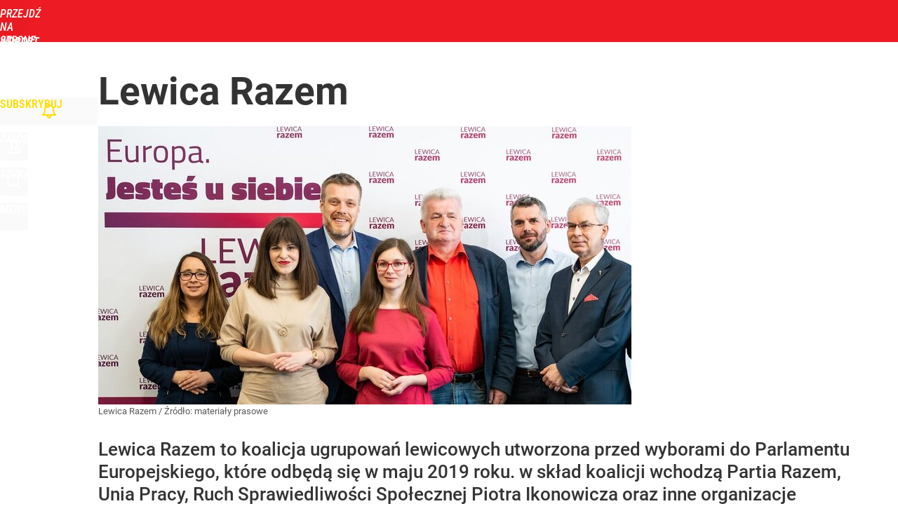

--- FILE ---
content_type: text/html; charset=UTF-8
request_url: https://www.wprost.pl/tematy/10219127/lewica-razem.html
body_size: 25971
content:
<!DOCTYPE html> 
<html lang="pl">
<head>
<title>Lewica Razem. Podstawowe informacje, kandydaci, program - Wprost</title>
<link rel="canonical" href="https://www.wprost.pl/tematy/10219127/lewica-razem.html" type="text/html">
<meta charset="utf-8">
<meta name="description" content="Lewica Razem to koalicja ugrupowań lewicowych z 2019 r. W jej skład wchodzą m.in. Partia Razem, Unia Pracy i Ruch Sprawiedliwości Społecznej Piotra Ikonowicza.">
<meta name="keywords" content="lewica razem, razem, lewica, partia razem, unia pracy, ruch sprawiedliwości społecznej, piotr ikonowicz,, ikonowicz, , zandberg, Adrian Zandberg, parlament europejski, wybory europarlament, listy, kandydaci, kto startuje, gdzie, politycy, Anna Grodzka, wprost">
<meta name="robots" content="index,follow">
<meta name="viewport" content="width=device-width, initial-scale=1, minimum-scale=1, user-scalable=yes">
<script>const cmp_provider='consentmanager';!function(){let n=location.hostname.split("."),o=2==n.length?n.slice(-2).join("."):location.hostname;["CookieConsent","euconsent-v2","addtl_consent","noniabvendorconsent","_cmpRepromptHash","gbc_consent","IABGPP_HDR_GppString"].forEach((function(n){document.cookie=n+"=;Max-Age=-99999999;path=/;domain=."+o,document.cookie=n+"=;Max-Age=-99999999;path=/;domain=."+o}))}();</script>
<script>if(!("gdprAppliesGlobally" in window)){window.gdprAppliesGlobally=true}if(!("cmp_id" in window)||window.cmp_id<1){window.cmp_id=0}if(!("cmp_cdid" in window)){window.cmp_cdid="790b202122a02"}if(!("cmp_params" in window)){window.cmp_params=""}if(!("cmp_host" in window)){window.cmp_host="a.delivery.consentmanager.net"}if(!("cmp_cdn" in window)){window.cmp_cdn="cdn.consentmanager.net"}if(!("cmp_proto" in window)){window.cmp_proto="https:"}if(!("cmp_codesrc" in window)){window.cmp_codesrc="0"}window.cmp_getsupportedLangs=function(){var b=["DE","EN","FR","IT","NO","DA","FI","ES","PT","RO","BG","ET","EL","GA","HR","LV","LT","MT","NL","PL","SV","SK","SL","CS","HU","RU","SR","ZH","TR","UK","AR","BS","JA","CY"];if("cmp_customlanguages" in window){for(var a=0;a<window.cmp_customlanguages.length;a++){b.push(window.cmp_customlanguages[a].l.toUpperCase())}}return b};window.cmp_getRTLLangs=function(){var a=["AR"];if("cmp_customlanguages" in window){for(var b=0;b<window.cmp_customlanguages.length;b++){if("r" in window.cmp_customlanguages[b]&&window.cmp_customlanguages[b].r){a.push(window.cmp_customlanguages[b].l)}}}return a};window.cmp_getlang=function(a){if(typeof(a)!="boolean"){a=true}if(a&&typeof(cmp_getlang.usedlang)=="string"&&cmp_getlang.usedlang!==""){return cmp_getlang.usedlang}return window.cmp_getlangs()[0]};window.cmp_extractlang=function(a){if(a.indexOf("cmplang=")!=-1){a=a.substr(a.indexOf("cmplang=")+8,2).toUpperCase();if(a.indexOf("&")!=-1){a=a.substr(0,a.indexOf("&"))}}else{a=""}return a};window.cmp_getlangs=function(){var h=window.cmp_getsupportedLangs();var g=[];var a=location.hash;var f=location.search;var e="cmp_params" in window?window.cmp_params:"";if(cmp_extractlang(a)!=""){g.push(cmp_extractlang(a))}else{if(cmp_extractlang(f)!=""){g.push(cmp_extractlang(f))}else{if(cmp_extractlang(e)!=""){g.push(cmp_extractlang(e))}else{if("cmp_setlang" in window&&window.cmp_setlang!=""){g.push(window.cmp_setlang.toUpperCase())}else{if("cmp_langdetect" in window&&window.cmp_langdetect==1){g.push(window.cmp_getPageLang())}else{g=window.cmp_getBrowserLangs()}}}}}var c=[];for(var d=0;d<g.length;d++){var b=g[d].toUpperCase();if(b.length<2){continue}if(h.indexOf(b)!=-1){c.push(b)}else{if(b.indexOf("-")!=-1){b=b.substr(0,2)}if(h.indexOf(b)!=-1){c.push(b)}}}if(c.length==0&&typeof(cmp_getlang.defaultlang)=="string"&&cmp_getlang.defaultlang!==""){return[cmp_getlang.defaultlang.toUpperCase()]}else{return c.length>0?c:["EN"]}};window.cmp_getPageLangs=function(){var a=window.cmp_getXMLLang();if(a!=""){a=[a.toUpperCase()]}else{a=[]}a=a.concat(window.cmp_getLangsFromURL());return a.length>0?a:["EN"]};window.cmp_getPageLang=function(){var a=window.cmp_getPageLangs();return a.length>0?a[0]:""};window.cmp_getLangsFromURL=function(){var c=window.cmp_getsupportedLangs();var b=location;var m="toUpperCase";var g=b.hostname[m]()+".";var a="/"+b.pathname[m]()+"/";a=a.split("_").join("-");a=a.split("//").join("/");a=a.split("//").join("/");var f=[];for(var e=0;e<c.length;e++){var j=a.substring(0,c[e].length+2);if(g.substring(0,c[e].length+1)==c[e]+"."){f.push(c[e][m]())}else{if(c[e].length==5){var k=c[e].substring(3,5)+"-"+c[e].substring(0,2);if(g.substring(0,k.length+1)==k+"."){f.push(c[e][m]())}}else{if(j=="/"+c[e]+"/"||j=="/"+c[e]+"-"){f.push(c[e][m]())}else{if(j=="/"+c[e].replace("-","/")+"/"||j=="/"+c[e].replace("-","/")+"/"){f.push(c[e][m]())}else{if(c[e].length==5){var k=c[e].substring(3,5)+"-"+c[e].substring(0,2);var h=a.substring(0,k.length+1);if(h=="/"+k+"/"||h=="/"+k.replace("-","/")+"/"){f.push(c[e][m]())}}}}}}}return f};window.cmp_getXMLLang=function(){var c=document.getElementsByTagName("html");if(c.length>0){c=c[0]}else{c=document.documentElement}if(c&&c.getAttribute){var a=c.getAttribute("xml:lang");if(typeof(a)!="string"||a==""){a=c.getAttribute("lang")}if(typeof(a)=="string"&&a!=""){a=a.split("_").join("-").toUpperCase();var b=window.cmp_getsupportedLangs();return b.indexOf(a)!=-1||b.indexOf(a.substr(0,2))!=-1?a:""}else{return""}}};window.cmp_getBrowserLangs=function(){var c="languages" in navigator?navigator.languages:[];var b=[];if(c.length>0){for(var a=0;a<c.length;a++){b.push(c[a])}}if("language" in navigator){b.push(navigator.language)}if("userLanguage" in navigator){b.push(navigator.userLanguage)}return b};(function(){var C=document;var D=C.getElementsByTagName;var o=window;var t="";var h="";var k="";var F=function(e){var i="cmp_"+e;e="cmp"+e+"=";var d="";var l=e.length;var K=location;var L=K.hash;var w=K.search;var u=L.indexOf(e);var J=w.indexOf(e);if(u!=-1){d=L.substring(u+l,9999)}else{if(J!=-1){d=w.substring(J+l,9999)}else{return i in o&&typeof(o[i])!=="function"?o[i]:""}}var I=d.indexOf("&");if(I!=-1){d=d.substring(0,I)}return d};var j=F("lang");if(j!=""){t=j;k=t}else{if("cmp_getlang" in o){t=o.cmp_getlang().toLowerCase();h=o.cmp_getlangs().slice(0,3).join("_");k=o.cmp_getPageLangs().slice(0,3).join("_");if("cmp_customlanguages" in o){var m=o.cmp_customlanguages;for(var y=0;y<m.length;y++){var a=m[y].l.toLowerCase();if(a==t){t="en"}}}}}var q=("cmp_proto" in o)?o.cmp_proto:"https:";if(q!="http:"&&q!="https:"){q="https:"}var n=("cmp_ref" in o)?o.cmp_ref:location.href;if(n.length>300){n=n.substring(0,300)}var A=function(d){var M=C.createElement("script");M.setAttribute("data-cmp-ab","1");M.type="text/javascript";M.async=true;M.src=d;var L=["body","div","span","script","head"];var w="currentScript";var J="parentElement";var l="appendChild";var K="body";if(C[w]&&C[w][J]){C[w][J][l](M)}else{if(C[K]){C[K][l](M)}else{for(var u=0;u<L.length;u++){var I=D(L[u]);if(I.length>0){I[0][l](M);break}}}}};var b=F("design");var c=F("regulationkey");var z=F("gppkey");var s=F("att");var f=o.encodeURIComponent;var g;try{g=C.cookie.length>0}catch(B){g=false}var x=F("darkmode");if(x=="0"){x=0}else{if(x=="1"){x=1}else{try{if("matchMedia" in window&&window.matchMedia){var H=window.matchMedia("(prefers-color-scheme: dark)");if("matches" in H&&H.matches){x=1}}}catch(B){x=0}}}var p=q+"//"+o.cmp_host+"/delivery/cmp.php?";p+=("cmp_id" in o&&o.cmp_id>0?"id="+o.cmp_id:"")+("cmp_cdid" in o?"&cdid="+o.cmp_cdid:"")+"&h="+f(n);p+=(b!=""?"&cmpdesign="+f(b):"")+(c!=""?"&cmpregulationkey="+f(c):"")+(z!=""?"&cmpgppkey="+f(z):"");p+=(s!=""?"&cmpatt="+f(s):"")+("cmp_params" in o?"&"+o.cmp_params:"")+(g?"&__cmpfcc=1":"");p+=(x>0?"&cmpdarkmode=1":"");A(p+"&l="+f(t)+"&ls="+f(h)+"&lp="+f(k)+"&o="+(new Date()).getTime());if(!("cmp_quickstub" in window)){var r="js";var v=F("debugunminimized")!=""?"":".min";if(F("debugcoverage")=="1"){r="instrumented";v=""}if(F("debugtest")=="1"){r="jstests";v=""}var G=new Date();var E=G.getFullYear()+"-"+(G.getMonth()+1)+"-"+G.getDate();A(q+"//"+o.cmp_cdn+"/delivery/"+r+"/cmp_final"+v+".js?t="+E)}})();window.cmp_rc=function(c,b){var l;try{l=document.cookie}catch(h){l=""}var j="";var f=0;var g=false;while(l!=""&&f<100){f++;while(l.substr(0,1)==" "){l=l.substr(1,l.length)}var k=l.substring(0,l.indexOf("="));if(l.indexOf(";")!=-1){var m=l.substring(l.indexOf("=")+1,l.indexOf(";"))}else{var m=l.substr(l.indexOf("=")+1,l.length)}if(c==k){j=m;g=true}var d=l.indexOf(";")+1;if(d==0){d=l.length}l=l.substring(d,l.length)}if(!g&&typeof(b)=="string"){j=b}return(j)};window.cmp_stub=function(){var a=arguments;__cmp.a=__cmp.a||[];if(!a.length){return __cmp.a}else{if(a[0]==="ping"){if(a[1]===2){a[2]({gdprApplies:gdprAppliesGlobally,cmpLoaded:false,cmpStatus:"stub",displayStatus:"hidden",apiVersion:"2.2",cmpId:31},true)}else{a[2](false,true)}}else{if(a[0]==="getTCData"){__cmp.a.push([].slice.apply(a))}else{if(a[0]==="addEventListener"||a[0]==="removeEventListener"){__cmp.a.push([].slice.apply(a))}else{if(a.length==4&&a[3]===false){a[2]({},false)}else{__cmp.a.push([].slice.apply(a))}}}}}};window.cmp_dsastub=function(){var a=arguments;a[0]="dsa."+a[0];window.cmp_gppstub(a)};window.cmp_gppstub=function(){var c=arguments;__gpp.q=__gpp.q||[];if(!c.length){return __gpp.q}var h=c[0];var g=c.length>1?c[1]:null;var f=c.length>2?c[2]:null;var a=null;var j=false;if(h==="ping"){a=window.cmp_gpp_ping();j=true}else{if(h==="addEventListener"){__gpp.e=__gpp.e||[];if(!("lastId" in __gpp)){__gpp.lastId=0}__gpp.lastId++;var d=__gpp.lastId;__gpp.e.push({id:d,callback:g});a={eventName:"listenerRegistered",listenerId:d,data:true,pingData:window.cmp_gpp_ping()};j=true}else{if(h==="removeEventListener"){__gpp.e=__gpp.e||[];a=false;for(var e=0;e<__gpp.e.length;e++){if(__gpp.e[e].id==f){__gpp.e[e].splice(e,1);a=true;break}}j=true}else{__gpp.q.push([].slice.apply(c))}}}if(a!==null&&typeof(g)==="function"){g(a,j)}};window.cmp_gpp_ping=function(){return{gppVersion:"1.1",cmpStatus:"stub",cmpDisplayStatus:"hidden",signalStatus:"not ready",supportedAPIs:["2:tcfeuv2","5:tcfcav1","7:usnat","8:usca","9:usva","10:usco","11:usut","12:usct","13:usfl","14:usmt","15:usor","16:ustx","17:usde","18:usia","19:usne","20:usnh","21:usnj","22:ustn"],cmpId:31,sectionList:[],applicableSections:[0],gppString:"",parsedSections:{}}};window.cmp_addFrame=function(b){if(!window.frames[b]){if(document.body){var a=document.createElement("iframe");a.style.cssText="display:none";if("cmp_cdn" in window&&"cmp_ultrablocking" in window&&window.cmp_ultrablocking>0){a.src="//"+window.cmp_cdn+"/delivery/empty.html"}a.name=b;a.setAttribute("title","Intentionally hidden, please ignore");a.setAttribute("role","none");a.setAttribute("tabindex","-1");document.body.appendChild(a)}else{window.setTimeout(window.cmp_addFrame,10,b)}}};window.cmp_msghandler=function(d){var a=typeof d.data==="string";try{var c=a?JSON.parse(d.data):d.data}catch(f){var c=null}if(typeof(c)==="object"&&c!==null&&"__cmpCall" in c){var b=c.__cmpCall;window.__cmp(b.command,b.parameter,function(h,g){var e={__cmpReturn:{returnValue:h,success:g,callId:b.callId}};d.source.postMessage(a?JSON.stringify(e):e,"*")})}if(typeof(c)==="object"&&c!==null&&"__tcfapiCall" in c){var b=c.__tcfapiCall;window.__tcfapi(b.command,b.version,function(h,g){var e={__tcfapiReturn:{returnValue:h,success:g,callId:b.callId}};d.source.postMessage(a?JSON.stringify(e):e,"*")},b.parameter)}if(typeof(c)==="object"&&c!==null&&"__gppCall" in c){var b=c.__gppCall;window.__gpp(b.command,function(h,g){var e={__gppReturn:{returnValue:h,success:g,callId:b.callId}};d.source.postMessage(a?JSON.stringify(e):e,"*")},"parameter" in b?b.parameter:null,"version" in b?b.version:1)}if(typeof(c)==="object"&&c!==null&&"__dsaCall" in c){var b=c.__dsaCall;window.__dsa(b.command,function(h,g){var e={__dsaReturn:{returnValue:h,success:g,callId:b.callId}};d.source.postMessage(a?JSON.stringify(e):e,"*")},"parameter" in b?b.parameter:null,"version" in b?b.version:1)}};window.cmp_setStub=function(a){if(!(a in window)||(typeof(window[a])!=="function"&&typeof(window[a])!=="object"&&(typeof(window[a])==="undefined"||window[a]!==null))){window[a]=window.cmp_stub;window[a].msgHandler=window.cmp_msghandler;window.addEventListener("message",window.cmp_msghandler,false)}};window.cmp_setGppStub=function(a){if(!(a in window)||(typeof(window[a])!=="function"&&typeof(window[a])!=="object"&&(typeof(window[a])==="undefined"||window[a]!==null))){window[a]=window.cmp_gppstub;window[a].msgHandler=window.cmp_msghandler;window.addEventListener("message",window.cmp_msghandler,false)}};if(!("cmp_noiframepixel" in window)){window.cmp_addFrame("__cmpLocator")}if((!("cmp_disabletcf" in window)||!window.cmp_disabletcf)&&!("cmp_noiframepixel" in window)){window.cmp_addFrame("__tcfapiLocator")}if((!("cmp_disablegpp" in window)||!window.cmp_disablegpp)&&!("cmp_noiframepixel" in window)){window.cmp_addFrame("__gppLocator")}if((!("cmp_disabledsa" in window)||!window.cmp_disabledsa)&&!("cmp_noiframepixel" in window)){window.cmp_addFrame("__dsaLocator")}window.cmp_setStub("__cmp");if(!("cmp_disabletcf" in window)||!window.cmp_disabletcf){window.cmp_setStub("__tcfapi")}if(!("cmp_disablegpp" in window)||!window.cmp_disablegpp){window.cmp_setGppStub("__gpp")}if(!("cmp_disabledsa" in window)||!window.cmp_disabledsa){window.cmp_setGppStub("__dsa")};</script>
<meta name="theme-color" content="#ED1C24">
<meta name="apple-itunes-app" content="app-id=909621551">
<meta name="google-play-app" content="app-id=pl.wprost">
<meta name="application-name" content="Wprost">
<meta name="msapplication-tooltip" content="Wprost">
<meta name="msapplication-TileColor" content="#ED1C24">
<meta name="msapplication-wide310x150logo" content="https://www.wprost.pl/wprost/_i/icons/wprost-favicon-310x150.png">
<meta name="msapplication-square70x70logo" content="https://www.wprost.pl/wprost/_i/icons/wprost-favicon-70x70.png">
<meta name="msapplication-square150x150logo" content="https://www.wprost.pl/wprost/_i/icons/wprost-favicon-150x150.png">
<meta name="msapplication-square310x310logo" content="https://www.wprost.pl/wprost/_i/icons/wprost-favicon-310x310.png">
<meta name="HandheldFriendly" content="true">
<meta name="mobile-web-app-capable" content="yes">
<meta name="apple-mobile-web-app-capable" content="true">
<meta name="apple-mobile-web-app-status-bar-style" content="black">
<meta name="DC.title" content="Lewica Razem">
<meta name="DC.subject" content="Wprost">
<meta name="DC.description" content="">
<meta name="DC.identifier" content="https://www.wprost.pl/tematy/10219127/lewica-razem.html">
<meta name="DC.date" content="2019-05-23">
<meta name="DC.type" content="Collection">
<meta name="DC.publisher" content="Maciej Zaremba">
<meta name="twitter:card" content="summary_large_image">
<meta name="twitter:site" content="@TygodnikWPROST">
<meta name="twitter:url" content="https://www.wprost.pl/tematy/10219127/lewica-razem.html">
<meta name="twitter:title" content="Lewica Razem">
<meta name="twitter:description" content="">
<meta name="twitter:image" content="https://www.wprost.pl/_thumb/84/90/1c5de20efb11b7be9f45a0734dc1.jpeg">
<meta property="article:published_time" content="2019-05-23T10:00:48+02:00">
<meta property="article:modified_time" content="2019-05-23T13:44:58+02:00">
<meta property="og:title" content="Lewica Razem">
<meta property="og:description" content="">
<meta property="og:url" content="https://www.wprost.pl/tematy/10219127/lewica-razem.html">
<meta property="og:image" content="https://www.wprost.pl/_thumb/84/90/1c5de20efb11b7be9f45a0734dc1.jpeg">
<meta property="og:type" content="article">
<meta property="og:site_name" content="Wprost">
<meta property="og:locale" content="pl_PL">
<meta property="og:updated_time" content="2019-05-23T13:44:58+02:00">
<meta property="fb:app_id" content="1585785492147208">
<link rel="dns-prefetch" href="//img.wprost.pl">
<link rel="dns-prefetch" href="//info.wprost.pl">
<link rel="dns-prefetch" href="//embed.wprost.pl">
<link rel="dns-prefetch" href="//cdnjs.cloudflare.com"> 
<link rel="dns-prefetch" href="//fonts.gstatic.com">
<link rel="dns-prefetch" href="//use.typekit.net">
<link rel="dns-prefetch" href="//www.youtube.com">  
<link rel="dns-prefetch" href="//www.google.com">
<link rel="dns-prefetch" href="//gapl.hit.gemius.pl">
<link rel="dns-prefetch" href="//s.hit.gemius.pl">
<link rel="dns-prefetch" href="//www.googletagmanager.com">
<link rel="dns-prefetch" href="//www.google-analytics.com">
<link rel="dns-prefetch" href="//www.googletagservices.com">
<link rel="dns-prefetch" href="//region1.analytics.google.com">
<link rel="dns-prefetch" href="//cdn.id5-sync.com">
<link rel="dns-prefetch" href="//cdn.prod.uidapi.com">
<link rel="dns-prefetch" href="//securepubads.g.doubleclick.net">
<link rel="dns-prefetch" href="//stats.g.doubleclick.net">
<link rel="dns-prefetch" href="//cm.g.doubleclick.net">
<link rel="dns-prefetch" href="//pagead2.googlesyndication.com">
<link rel="dns-prefetch" href="//tpc.googlesyndication.com">
<link rel="dns-prefetch" href="//cmp.inmobi.com">
<link rel="dns-prefetch" href="//cmp.optad360.io">
<link rel="dns-prefetch" href="//get.optad360.io">
<link rel="dns-prefetch" href="//static.criteo.net">
<link rel="dns-prefetch" href="//www.statsforads.com">	
<link rel="dns-prefetch" href="//optad360.mgr.consensu.org">
<link rel="dns-prefetch" href="//video.onnetwork.tv">	
<link rel="dns-prefetch" href="//invstatic101.creativecdn.com">
<link rel="dns-prefetch" href="//api.deep.bi">
<link rel="dns-prefetch" href="//scoring.deep.bi"> 
<link rel="dns-prefetch" href="//an.facebook.com">
<link rel="dns-prefetch" href="//www.facebook.com">
<link rel="dns-prefetch" href="//connect.facebook.net">
<link rel="dns-prefetch" href="//staticxx.facebook.com">
<link rel="dns-prefetch" href="//cdn.pushpushgo.com">
<link rel="dns-prefetch" href="//s-eu-1.pushpushgo.com">
<link rel="preload" href="https://img.wprost.pl/_fonts/RobotoCondensed/ieVl2ZhZI2eCN5jzbjEETS9weq8-19K7DQ.woff2" as="font" type="font/woff2" crossorigin="anonymous">
<link rel="preload" href="https://img.wprost.pl/_fonts/RobotoCondensed/ieVl2ZhZI2eCN5jzbjEETS9weq8-19y7DRs5.woff2" as="font" type="font/woff2" crossorigin="anonymous">
<link rel="preload" href="https://img.wprost.pl/_fonts/Roboto/KFOmCnqEu92Fr1Mu4mxK.woff2" as="font" type="font/woff2" crossorigin="anonymous">
<link rel="preload" href="https://img.wprost.pl/_fonts/Roboto/KFOmCnqEu92Fr1Mu7GxKOzY.woff2" as="font" type="font/woff2" crossorigin="anonymous">
<link rel="preload" href="https://img.wprost.pl/_fonts/Roboto/KFOlCnqEu92Fr1MmEU9fBBc4.woff2" as="font" type="font/woff2" crossorigin="anonymous">
<link rel="preload" href="https://img.wprost.pl/_fonts/Roboto/KFOlCnqEu92Fr1MmEU9fChc4EsA.woff2" as="font" type="font/woff2" crossorigin="anonymous">
<link rel="preload" href="https://img.wprost.pl/_fonts/Roboto/KFOlCnqEu92Fr1MmWUlfBBc4.woff2" as="font" type="font/woff2" crossorigin="anonymous">
<link rel="preload" href="https://img.wprost.pl/_fonts/Roboto/KFOlCnqEu92Fr1MmWUlfChc4EsA.woff2" as="font" type="font/woff2" crossorigin="anonymous">
<link rel="manifest" href="/manifest">
<link rel="icon" href="https://www.wprost.pl/wprost/_i/icons/wprost-favicon-128x128.png" sizes="128x128">
<link rel="icon" href="https://www.wprost.pl/wprost/_i/icons/wprost-favicon-192x192.png" sizes="192x192">
<link rel="apple-touch-icon" href="https://www.wprost.pl/wprost/_i/icons/wprost-favicon-57x57.png" sizes="57x57">
<link rel="apple-touch-icon" href="https://www.wprost.pl/wprost/_i/icons/wprost-favicon-60x60.png" sizes="60x60">
<link rel="apple-touch-icon" href="https://www.wprost.pl/wprost/_i/icons/wprost-favicon-72x72.png" sizes="72x72">
<link rel="apple-touch-icon" href="https://www.wprost.pl/wprost/_i/icons/wprost-favicon-76x76.png" sizes="76x76">
<link rel="apple-touch-icon" href="https://www.wprost.pl/wprost/_i/icons/wprost-favicon-114x114.png" sizes="114x114">
<link rel="apple-touch-icon" href="https://www.wprost.pl/wprost/_i/icons/wprost-favicon-120x120.png" sizes="120x120">
<link rel="apple-touch-icon" href="https://www.wprost.pl/wprost/_i/icons/wprost-favicon-144x144.png" sizes="144x144">
<link rel="apple-touch-icon" href="https://www.wprost.pl/wprost/_i/icons/wprost-favicon-152x152.png" sizes="152x152">
<link rel="apple-touch-icon" href="https://www.wprost.pl/wprost/_i/icons/wprost-favicon-180x180.png" sizes="180x180">
<link rel="apple-touch-icon" href="https://www.wprost.pl/wprost/_i/icons/wprost-favicon-192x192.png" sizes="192x192">
<link rel="search" href="https://www.wprost.pl/search" title="Wyszukaj na WPROST.pl" type="application/opensearchdescription+xml">
<link rel="alternate" href="https://www.wprost.pl/rss" title="Wprost" type="application/rss+xml">
<link rel="alternate" href="https://www.wprost.pl/rss/wiadomosci" title="Wiadomości" type="application/rss+xml">
<link rel="alternate" href="https://www.wprost.pl/rss/tylko-u-nas" title="Tylko u nas" type="application/rss+xml">
<link rel="alternate" href="https://www.wprost.pl/rss/premium" title="Premium" type="application/rss+xml">
<link rel="alternate" href="https://www.wprost.pl/rss/opinie-i-komentarze" title="Opinie i komentarze" type="application/rss+xml">
<link rel="alternate" href="https://www.wprost.pl/rss/kraj" title="Kraj" type="application/rss+xml">
<link rel="alternate" href="https://www.wprost.pl/rss/swiat" title="Świat" type="application/rss+xml">
<link rel="alternate" href="https://www.wprost.pl/rss/polityka" title="Polityka" type="application/rss+xml">
<link rel="alternate" href="https://www.wprost.pl/rss/zycie" title="Życie" type="application/rss+xml">
<link rel="alternate" href="https://www.wprost.pl/rss/biznes" title="Biznes" type="application/rss+xml">
<link rel="alternate" href="https://www.wprost.pl/rss/kultura" title="Kultura" type="application/rss+xml">
<link rel="alternate" href="https://www.wprost.pl/rss/rozrywka" title="Rozrywka" type="application/rss+xml">
<link rel="alternate" href="https://www.wprost.pl/rss/sport" title="Sport" type="application/rss+xml">
<link rel="alternate" href="https://www.wprost.pl/rss/historia" title="Historia" type="application/rss+xml">
<link rel="alternate" href="https://www.wprost.pl/rss/quizy" title="Quizy" type="application/rss+xml">
<link rel="alternate" href="https://www.wprost.pl/rss/pogoda" title="Pogoda" type="application/rss+xml">
<link rel="shortlink" type="text/html">
<link rel="next" href="https://www.wprost.pl/tematy/10219127/2/lewica-razem.html">
<link rel="shortcut icon" href="/wprost/_i/icons/wprost-favicon.ico" type="image/x-icon">
<link rel="icon" href="/wprost/_i/icons/wprost-favicon-64x64.png" type="image/png">
<link rel="preconnect" href="https://api.deep.bi">
<link rel="preconnect" href="https://scoring.deep.bi">
<link rel="preload" href="https://securepubads.g.doubleclick.net/tag/js/gpt.js" as="script">
<link rel="stylesheet" type="text/css" media="screen" href="https://img.wprost.pl/_static/RobotoCondensed-Roboto-715604b597d36900c542003950b95879-content.css">
<link rel="preload" type="text/css" media="screen" href="https://img.wprost.pl/_static/RobotoCondensed-Roboto-715604b597d36900c542003950b95879-content.css" as="style">
<link rel="stylesheet" type="text/css" media="screen" href="https://img.wprost.pl/_static/many-files-0a3e6a8ef8a6811484154fd477c443e3-fdc234e36e44182d69f9284ae40bacd6-content.css">
<link rel="preload" type="text/css" media="screen" href="https://img.wprost.pl/_static/many-files-0a3e6a8ef8a6811484154fd477c443e3-fdc234e36e44182d69f9284ae40bacd6-content.css" as="style">
<link rel="stylesheet" type="text/css" media="screen" href="https://img.wprost.pl/_static/ads-define-layout-wprost-aa1e625c6a7536d6b1c1ff397c408381-content.css">
<link rel="stylesheet" type="text/css" media="print" href="/_static/print-print-46db6578d865e88cbc026ed5cd4a5fe4-content.css">
<link rel="preload" type="text/css" media="screen" href="https://img.wprost.pl/_static/ads-define-layout-wprost-aa1e625c6a7536d6b1c1ff397c408381-content.css" as="style">
<link rel="preload" type="text/css" media="print" href="/_static/print-print-46db6578d865e88cbc026ed5cd4a5fe4-content.css" as="style"><script src="https://securepubads.g.doubleclick.net/tag/js/gpt.js" async 
        class="cmplazyload" 
        data-cmp-vendor="1498" 
        data-cmp-src="https://securepubads.g.doubleclick.net/tag/js/gpt.js"></script>
<script>	
  var googletag = googletag || {};
  googletag.cmd = googletag.cmd || [];
</script>
<script>
  googletag.cmd.push(function() {
    googletag.pubads().enableSingleRequest();
    //// googletag.enableServices();
  });
</script>
<!-- Global site tag (gtag.js) - Google Analytics -->
<script async src="https://www.googletagmanager.com/gtag/js?id=G-76JW1KVZM8"></script>
<script>
  GA_TRACKING_ID = 'G-76JW1KVZM8';
  window.dataLayer = window.dataLayer || [];
  function gtag(){dataLayer.push(arguments);}
  gtag('js', new Date());
  gtag('config', GA_TRACKING_ID);
</script>
<!-- (C)2000-2024 Gemius SA - gemiusPrism -->
<script>
var pp_gemius_identifier = 'zPnq72tE.39cXpoLg9LIEuVzj33RBg9oeUTB6QWLX1..X7';
function gemius_pending(i) { window[i] = window[i] || function() {var x = window[i+'_pdata'] = window[i+'_pdata'] || []; x[x.length]=Array.prototype.slice.call(arguments, 0);};};
(function(cmds) { var c; while(c = cmds.pop()) gemius_pending(c)})(['gemius_cmd', 'gemius_hit', 'gemius_event', 'gemius_init', 'pp_gemius_hit', 'pp_gemius_event', 'pp_gemius_init']);
window.pp_gemius_cmd = window.pp_gemius_cmd || window.gemius_cmd;
(function(d,t) {try {var gt=d.createElement(t),s=d.getElementsByTagName(t)[0],l='http'+((location.protocol=='https:')?'s':''); gt.setAttribute('async','async');
gt.setAttribute('defer','defer'); gt.src=l+'://advice.hit.gemius.pl/xgemius.min.js'; s.parentNode.insertBefore(gt,s);} catch (e) {}})(document,'script');
</script>
<script>
window.deep = false;
/* Deep Tracker (c) v3.0.16 */
"use strict";!function(){for(var t,e;!(t=window.document.getElementsByTagName("head")[0]);)window.document.getElementsByTagName("html")[0].appendChild(window.document.createElement("head"));"function"!=typeof window.document.querySelectorAll&&((e=window.document.createElement("script")).type="text/javascript",e.charset="utf-8",e.setAttribute("crossorigin","anonymous"),e.async=!0,e.src=(window.document.location.protocol||"http:")+"//api.deep.bi/v3/sizzle.js",t.appendChild(e)),(e=window.document.createElement("script")).type="text/javascript",e.charset="utf-8",e.setAttribute("crossorigin","anonymous"),e.async=!0,e.src=(window.document.location.protocol||"http:")+"//api.deep.bi/v3/init.js",t.appendChild(e)}();
</script>
<script>
var deep_service_ident = "wprost",
    deep_customer = ((localStorage.getItem('logged-in') == 1) ? {loggedin: true, id: localStorage.getItem('logged-id'), type: localStorage.getItem('logged-type')} : {loggedin: false})
    deep_init_content = {"wprost":{"landing_page":{"site_name":"Wprost","host":"www.wprost.pl","path":"\/tematy\/10219127\/lewica-razem.html","url":"https:\/\/www.wprost.pl\/tematy\/10219127\/lewica-razem.html","id":10219127,"title":"Lewica Razem","webtitle":"Lewica Razem. Podstawowe informacje, kandydaci, program","keywords":["lewica razem","razem","lewica","partia razem","unia pracy","ruch sprawiedliwości społecznej","piotr ikonowicz","","ikonowicz","","zandberg","Adrian Zandberg","parlament europejski","wybory europarlament","listy","kandydaci","kto startuje","gdzie","politycy","Anna Grodzka"],"url_canonical":"https:\/\/www.wprost.pl\/tematy\/10219127\/lewica-razem.html","type":"custom","sponsored":0,"container_path":"\/tematy\/","container_title":"Tematy","publisher":{"name":"Maciej Zaremba","id":21494},"categories":["Tematy","Organizacje"],"publication":{"date":"2019-05-23","datetime":"2019-05-23T10:00:48+02:00","ts":1558598448,"day":"Thu","month":"May","year":"2019"}},"host_name":"www.wprost.pl","site_name":"Wprost"}};
var deepInitializerListenerId = setInterval(function () {
    try {
        if (window.hasOwnProperty("deepTracker") && window.deepTracker && window.deepTracker.isInitialized()) {
            clearInterval(deepInitializerListenerId);
            window.deep = window.deepTracker.track("j7odeRmIZNFp", "Da16NqKwj2619hxwdhdGH9u1");
            window.deep.options.trackconsent = true;
            window.deep.options.dntignore = true;
            window.deep.options.media = false;
            deep.options.scoring = {initialRequest : true}; 
            if (typeof deep_init_content == 'object')
                deep_init_content[deep_service_ident].customer = deep_customer;
            window.deep(deep_init_content); 
        }
    } catch (error) {}
});
</script>
<script type="application/ld+json">
{"@context":"https:\/\/schema.org","@type":"WebSite","@id":"https:\/\/www.wprost.pl#site","url":"https:\/\/www.wprost.pl","hasPart":{"@type":"WebPage","@id":"https:\/\/www.wprost.pl"},"name":"Wprost","keywords":"wprost","thumbnailUrl":"https:\/\/www.wprost.pl\/wprost\/_i\/icons\/wprost-favicon-64x64.png","publisher":{"@type":"Organization","name":"Wprost","url":"https:\/\/www.wprost.pl\/","logo":{"@type":"ImageObject","url":"https:\/\/www.wprost.pl\/wprost\/_i\/icons\/wprost-favicon-512x512.png","width":"512px","height":"512px"},"sameAs":["https:\/\/www.facebook.com\/tygodnikwprost","https:\/\/twitter.com\/TygodnikWPROST","https:\/\/www.youtube.com\/user\/AWRWprost","https:\/\/news.google.com\/publications\/CAAqBwgKMOfkoAkwwd1w?hl=pl&gl=PL&ceid=PL%3Apl"]},"copyrightHolder":{"@type":"Organization","name":"AWR Wprost","url":"https:\/\/www.wprost.pl\/o-awr-wprost","logo":{"@type":"ImageObject","url":"https:\/\/www.wprost.pl\/wprost\/_i\/icons\/wprost-favicon-512x512.png","width":"512px","height":"512px"}},"potentialAction":{"@type":"SearchAction","target":"https:\/\/www.wprost.pl\/wyszukaj\/{search_term_string}","query-input":"required name=search_term_string"}}
</script>
<script type="application/ld+json">
{"@context":"https:\/\/schema.org","@type":"WebPage","@id":"https:\/\/www.wprost.pl\/tematy\/10219127\/lewica-razem.html#page","url":"https:\/\/www.wprost.pl\/tematy\/10219127\/lewica-razem.html","isPartOf":{"@type":"WebSite","@id":"https:\/\/www.wprost.pl#site"},"name":"Lewica Razem","thumbnailUrl":"https:\/\/www.wprost.pl\/wprost\/_i\/icons\/wprost-favicon-64x64.png","publisher":{"@type":"Organization","name":"Wprost","url":"https:\/\/www.wprost.pl\/","logo":{"@type":"ImageObject","url":"https:\/\/www.wprost.pl\/wprost\/_i\/icons\/wprost-favicon-512x512.png","width":"512px","height":"512px"}},"copyrightHolder":{"@type":"Organization","name":"AWR Wprost","url":"https:\/\/www.wprost.pl\/o-awr-wprost","logo":{"@type":"ImageObject","url":"https:\/\/www.wprost.pl\/wprost\/_i\/icons\/wprost-favicon-512x512.png","width":"512px","height":"512px"}},"speakable":{"@type":"SpeakableSpecification","xpath":["\/html\/head\/title","\/html\/head\/meta[@name='description']\/@content"]},"description":"Lewica Razem to koalicja ugrupowań lewicowych utworzona przed wyborami do Parlamentu Europejskiego, które odbędą się w maju 2019 roku. w skład koalicji wchodzą Partia Razem, Unia Pracy, Ruch Sprawiedliwości Społecznej Piotra Ikonowicza oraz inne organizacje społeczne."}
</script>
<script type="application/ld+json">
{"@context":"https:\/\/schema.org","@type":"BreadcrumbList","name":"Menu nawigacyjne","itemListElement":[{"@type":"ListItem","position":1,"item":"https:\/\/www.wprost.pl","name":"Wprost"},{"@type":"ListItem","position":2,"item":"https:\/\/www.wprost.pl\/tematy","name":"Tematy"}]}
</script>
<script type="application/ld+json">
{"@context":"https:\/\/schema.org","@type":"Article","name":"Lewica Razem","url":"https:\/\/www.wprost.pl\/tematy\/10219127\/lewica-razem.html","headline":"Lewica Razem. Podstawowe informacje, kandydaci, program","alternativeHeadline":"Lewica Razem. Podstawowe informacje, kandydaci, program","datePublished":"2019-05-23T10:00:48+02:00","dateModified":"2019-05-23T13:44:58+02:00","keywords":"lewica razem, razem, lewica, partia razem, unia pracy, ruch sprawiedliwości społecznej, piotr ikonowicz,, ikonowicz, , zandberg, Adrian Zandberg, parlament europejski, wybory europarlament, listy, kandydaci, kto startuje, gdzie, politycy, Anna Grodzka","description":"Lewica Razem to koalicja ugrupowań lewicowych utworzona przed wyborami do Parlamentu Europejskiego, które odbędą się w maju 2019 roku. w skład koalicji wchodzą Partia Razem, Unia Pracy, Ruch Sprawiedliwości Społecznej Piotra Ikonowicza oraz inne organizacje społeczne.","image":{"@type":"ImageObject","url":"https:\/\/www.wprost.pl\/_thumb\/84\/90\/1c5de20efb11b7be9f45a0734dc1.jpeg","caption":"Lewica Razem","width":"1535px","height":"800px"},"creator":{"@type":"Person","name":"Maciej Zaremba","url":"https:\/\/www.wprost.pl\/profil\/21494\/maciej-zaremba.html"},"publisher":{"@type":"Organization","name":"Wprost","url":"https:\/\/www.wprost.pl\/","logo":{"@type":"ImageObject","url":"https:\/\/www.wprost.pl\/wprost\/_i\/icons\/wprost-favicon-512x512.png","width":"512px","height":"512px"}},"author":{"@type":"Person","name":"Maciej Zaremba","url":"https:\/\/www.wprost.pl\/profil\/21494\/maciej-zaremba.html"},"mainEntityOfPage":"https:\/\/www.wprost.pl\/tematy\/10219127\/lewica-razem.html","isPartOf":{"@type":"WebSite","@id":"https:\/\/www.wprost.pl#site"}}
</script>
<script type="application/ld+json">
{"@context":"https:\/\/schema.org","@type":"ItemList","itemListElement":[{"@type":"ListItem","position":1,"url":"https:\/\/www.wprost.pl\/kraj\/12203559\/w-polsce-mialo-byc-jak-na-zachodzie-wrobel-cos-poszlo-nie-tak.html"},{"@type":"ListItem","position":2,"url":"https:\/\/www.wprost.pl\/polityka\/12203166\/politycy-na-drogach-reporterzy-przylapali-czarzastego-i-gawkowskiego.html"},{"@type":"ListItem","position":3,"url":"https:\/\/www.wprost.pl\/kraj\/12188995\/polityczny-bagaz-czarzastego-afere-rywina-wpisal-w-koszta.html"},{"@type":"ListItem","position":4,"url":"https:\/\/www.wprost.pl\/podatki\/12187801\/podatek-katastralny-w-polsce-plan-lewicy-i-reakcja-rzadu.html"},{"@type":"ListItem","position":5,"url":"https:\/\/www.wprost.pl\/kraj\/12143854\/jasna-deklaracja-posla-partii-razem-tak-odpowiada-czarzastemu.html"},{"@type":"ListItem","position":6,"url":"https:\/\/www.wprost.pl\/polityka\/12132499\/lewica-chce-darmowej-wody-w-restauracjach-restauratorzy-zostana-do-tego-zobowiazani.html"},{"@type":"ListItem","position":7,"url":"https:\/\/www.wprost.pl\/polityka\/12131764\/kulisy-walki-o-warszawska-prohibicje-bylismy-zszokowani-postawa-warszawskiej-po.html"},{"@type":"ListItem","position":8,"url":"https:\/\/www.wprost.pl\/kraj\/12131137\/lewica-chce-znacznie-ograniczyc-sprzedaz-alkoholu-co-zaklada-ustawa.html"},{"@type":"ListItem","position":9,"url":"https:\/\/www.wprost.pl\/kraj\/12081517\/lewica-ustapila-psl-zwiazki-partnerskie-znow-trafia-do-sejmu.html"},{"@type":"ListItem","position":10,"url":"https:\/\/www.wprost.pl\/kraj\/11998042\/piotr-wozniak-usuniety-z-lewicy-ujawniono-powody.html"}]}
</script>
</head>
<body id="page-landing_page" class="page-landing_page page-route-  scroll-0p scroll-top" 
      data-uri="/tematy" data-scroll="false" data-scroll-pr="0" data-stat="1" data-ad="1" data-js="bottom" data-cntr="" data-recommends="true" data-host="wprost.pl" data-title="Wprost" data-www-schema="WPROST" data-sso="10" > 
<noscript class="inf"><span>Włącz obsługę JavaScript, aby&nbsp;strona działała prawidłowo.</span></noscript>
<div id="ad-interstitial"
     data-ad="genesis"
     data-type="gam" 
     data-release="load" 
     data-slot="/60089353/Wprost/WPR_Commercial_break" 
     data-pv-domain-rules="[2]"
     data-user-rules="without-subscription"
     data-size="1900x850"
     data-cb-time="15"
     data-gam-cb="true"
     data-frequency="30"
     data-referrer="domain"
     data-desktop-size-min-width="728"
     data-multi-size="1200x600,1900x850,300x250,320x480"></div>
<div class="page-wrapper" id="top">
<header id="header" class="header header-wprost"> <a href="/" class="header-button back-home-button" title="Przejdź na stronę główną "><em>Przejdź na stronę główną </em></a><hr>                                     
    <div class="wrapper back-home">
        <strong class="h1"><a href="/" title="Strona główna Wprost"><em>Wprost</em></a></strong> 
        <nav class="hnb header-nav-buttons"><a href="/wiadomosci" class="hnb-wiadomosci">Wiadomości</a>&nbsp;<a href="/polityka" class="hnb-polityka">Polityka</a>&nbsp;<a href="https://biznes.wprost.pl/" class="hnb-biznes">Biznes</a>&nbsp;<a href="https://dom.wprost.pl/" class="hnb-dom">Dom</a>&nbsp;<a href="https://zdrowie.wprost.pl/" title="Zdrowie i medycyna" class="hnb-zdrowie">Zdrowie</a>&nbsp;<a href="https://rozrywka.wprost.pl/" title="Gwiazdy, seriale, premiery, zapowiedzi..." class="hnb-rozrywka">Rozrywka</a>&nbsp;<a href="/tygodnik?utm_source=wprost.pl&utm_medium=header-link&utm_campaign=static" title="Tygodnik Wprost" class="hnb-tygodnik">Tygodnik</a>&nbsp;<a href="/premium" class="hnb-premium">Premium</a></nav><span class="header-space"></span><a class="header-button header-text-button subscription-button visible" id="subsription-button" href="https://cyfrowy.wprost.pl/oferty?utm_source=wprost.pl&amp;utm_medium=header-link&amp;utm_campaign=static" rel="nofollow" data-user-url="https://profil.wprost.pl/subskrypcje" data-google-interstitial="false"><span>Subskrybuj</span></a><span class="header-soc-area" id="header-soc-area"></span><span class="header-button search-button search-in-menu" id="search-button" data-header="search" title="Szukaj w serwisie"><em>Szukaj</em></span><span class="header-button menu-button" id="menu-button" title="" data-header="menu"><em>Menu</em></span>   
        <img src="/_i/pusty.png" alt="px" width="1" height="1">
    </div>
</header><div id="content" class="content">
<div id="element-header">
     <div class="wrapper"><div class="left-column"><span class="element-header-title" title="Lewica Razem">Temat: Lewica Razem</span></div><div class="right-column"><div class="header-art-details"><a class="header-art-share" title="Udostępnień" href="#share-buttons" onclick="scrollWin('#share-buttons'); return false;" rel="nofollow">&nbsp;</a><a class="header-art-display" href="#" onclick="return false;" rel="nofollow">&nbsp;</a></div></div></div>  
</div>  
<div class="page-header page-header-element m0"><div class="header-bar-area"><div class="header-bar"><strong class="hdr"><a href="/tematy">Tematy</a></strong></div></div></div>             
<div id="element" class="wrapper" data-id="10219127" data-type="25" data-etype="25">                        
<section class="element-article element-landing-page element-article-normal no-border mtop0"> 
    <div class="center-column">                       
    <article id="element-landing-page" class="article mtop0 ptop0">                             
        <header>
            <h1 class="art-title  mtop0 ptop0" data-len="11"><span>Lewica Razem</span></h1>        </header>            
           
        <figure class="art-image mtop0 art-image-hdopt-0" data-hdopt="0">   
            <div class="art-image-inner">
            <img src="https://img.wprost.pl/_thumb/84/90/1c5de20efb11b7be9f45a0734dc1.jpeg" data-src="https://img.wprost.pl/_thumb/84/90/1c5de20efb11b7be9f45a0734dc1.jpeg" alt="Lewica Razem"> 
            <span class="down"></span>   
            </div>
            <figcaption class="media-desc">           
                <span>
                                Lewica Razem
                                 
                </span>    
                  
                    <span class="sources">
                    / Źródło:    
                                              
                      
                    <span class="source">
                                 
                        materiały prasowe  
                                                    
                    </span>
                                         
                </span>
                  
            </figcaption>
        </figure>        
                                 
        <div class="art-content " id="art-content">
                <div class="art-lead" id="art-lead-inner">
             Lewica Razem to&nbsp;koalicja ugrupowań lewicowych utworzona przed wyborami do&nbsp;Parlamentu Europejskiego, które odbędą się w&nbsp;maju 2019 roku. w&nbsp;skład koalicji wchodzą Partia Razem, Unia Pracy, Ruch Sprawiedliwości Społecznej Piotra Ikonowicza oraz&nbsp;inne organizacje społeczne.
        </div> 
         
                  
         
        <div class="art-text art-text-cntopt-0">
             <div id="art-text-inner" class="art-text-inner">
             <!-- CONTENT: START --> 
             <h2>Lewica Razem –&nbsp;jak powstała?</h2>
<p>
Lewica Razem to&nbsp;koalicyjny komitet wyborczy powołany na&nbsp;<a href="https://www.wprost.pl/wybory-euro-2019">wybory do&nbsp;Parlamentu Europejskiego</a> w&nbsp;2019 roku. Tworzy ją Partia Razem, Unia Pracy, Ruch Sprawiedliwości Społecznej oraz&nbsp;organizacje społeczne. Z&nbsp;list startują samorządowcy, działacze społeczni, działacze lewicowi, związkowcy i&nbsp;działacze miejscy. 
</p>
<h2>Razem –&nbsp;program</h2>
<p>
Główne postulaty programowe Lewicy Razem to&nbsp;wzmocnienie gospodarki Unii Europejskiej wobec amerykańskich i&nbsp;chińskich gigantów, program ​europejskich zielonych inwestycji​, ogólnoeuropejski standard opieki zdrowotnej (w tym prawo do&nbsp;aborcji), wejście Polski do&nbsp;strefy euro dopiero po&nbsp;jej reformie, ujednolicenie podatków w&nbsp;Unii Europejskiej, walka z&nbsp;oszustwami podatkowymi, europejska płaca minimalna, bezwarunkowy dochód podstawowy w&nbsp;całej EU, stworzenie Europejskiego Funduszu Mieszkaniowego, ujednolicenie emerytur w&nbsp;całej UE i&nbsp;sprzeciw dyskryminacji. 
</p>
<p>
<cite>„Lewica Razem to&nbsp;Europa, w&nbsp;której zarabiamy dobrze i&nbsp;czujemy się bezpiecznie” –&nbsp;</cite>zapowiadał Adrian Zandberg. 
</p>
<h2>Lewica Razem –&nbsp;najważniejsi politycy</h2>
<p>
Najważniejsi politycy to&nbsp;m.in. Adrian Zandberg, Anna Grodzka, Marcelina Zawisza, Piotr Ikonowicz, Jan Orkisz, Magdalena Długosz. 
</p>
<h2>Lewica Razem –&nbsp;kandydaci z&nbsp;numerem 1&nbsp;na&nbsp;listach w&nbsp;wyborach do&nbsp;Parlamentu Europejskiego</h2>
<p>
Na listach Lewicy Razem znalazło się 108 członków Partii Razem, 11 RSS oraz&nbsp;po&nbsp;5 osób z&nbsp;UP i&nbsp;bezpartyjnych. Z&nbsp;jedynek w&nbsp;poszczególnych okręgach startują: 
</p>
<p>
<strong>Okręg nr 1</strong> Anna Górska (Partia Razem) 
</p>
<p>
<strong>Okręg nr 2</strong> Paulina Matysiak (Partia Razem) 
</p>
<p>
<strong>Okręg nr 3</strong> Bartosz Grucela (Partia Razem) 
</p>
<p>
<strong>Okręg nr 4</strong> Adrian Zandberg (Partia Razem) 
</p>
<p>
<strong>Okręg nr 5</strong> Dorota Olko (Partia Razem) 
</p>
<p>
<strong>Okręg nr 6</strong> Piotr Ikonowicz (Ruch Sprawiedliwości Społecznej) 
</p>
<p>
<strong>Okręg nr 7</strong> Waldemar Witkowski (Unia Pracy) 
</p>
<p>
<strong>Okręg nr 8</strong> Magdalena Długosz (Partia Razem) 
</p>
<p>
<strong>Okręg nr 9</strong> Elżbieta Wisz (Ruch Sprawiedliwości Społecznej) 
</p>
<p>
<strong>Okręg nr 10</strong> Jan Orkisz (Unia Pracy) 
</p>
<p>
<strong>Okręg nr 11</strong> Maciej Konieczny (Partia Razem) 
</p>
<p>
<strong>Okręg nr 12</strong> Marcelina Zawisza (Partia Razem) 
</p>
<p>
<strong>Okręg nr 13 </strong>Julia Zimmermann (Partia Razem) 
</p>
 
             <!-- CONTENT: END --> 
             </div>  
        </div>
                  
            
    </article>  
                
                                      
       
    <aside class="art-bottom-section mtop40 end">   
    <button type="button" class="button button-share right" data-share="genesis" data-embedable="false">Udostępnij</button>      
    </aside>  
         
                          
    </div> 

    <div class="clear"></div>                                    
</section>  
</div>  
                    
        
<div class="clear"></div>  

<section>      
    <div class="wrapper mtop40 ptop30">  
    <h2 class="sub-header sub-header-dark">Powiązane teksty </h2> 
    <div class="columns">  
    <div class="left-column">  
    <ul id="main-list" class="bl bl-rows bl-rows-lead disabled-select"> 
 
   
  
 
 
  
<li class="bli size-1x1 bli-rwd-row bli-rwd-row-0 bli-lead h-dt h-a">  
<a href="/kraj/12203559/w-polsce-mialo-byc-jak-na-zachodzie-wrobel-cos-poszlo-nie-tak.html" title="Europa się waha, Polska obserwuje. Wróbel: „Zachodnie »wow« przestało działać”"><h3 class="t t40"><span>Europa się waha, Polska obserwuje. Wróbel: „Zachodnie »wow« przestało działać”</span></h3><p class="l">Upadek dawnego autorytetu nie&nbsp;wystarczył, by&nbsp;przebudować obyczajowy krajobraz kraju. Lewica zapłaciła cenę za&nbsp;wiarę w&nbsp;nieuchronność historii.</p><time class="point dt" datetime="2025-12-16T10:23:00+01:00" title="2025-12-16 10:23"><span class="d">16</span>&nbsp;<span class="m">gru</span>&nbsp;<span class="y">2025</span> <span class="tm">10:23</span></time><div class="c"><span class="cntr-14" title="Kraj">Kraj</span><span class="cntr-187" title="Polityka">Polityka</span><span class="cntr-228" title="Tylko u Nas">Tylko u Nas</span><span class="cntr-16838" title="Premium">Premium</span><span class="cntr-10002" title="Tygodnik Wprost">Tygodnik Wprost</span></div><div class="a"><img src="https://img.wprost.pl/_thumb/a1/6c/c965086410cc0bbf0dea2506d4ae.jpeg" alt="Autor: Jan Wróbel" width="40" height="40"><span><i class="fn">Jan</i> <i class="ln">Wróbel</i></span></div><picture class="i" style="background-color: #4F4553;" data-image="12003148" data-image-width="386" data-image-height="300"><source srcset="/_thumb/53/ea/fcfcb843692f2d4260d8047d9238.webp" type="image/webp"><img src="https://img.wprost.pl/_thumb/13/3d/1544fce4f038551fdc7532b37973.webp" alt="Miniatura: Europa się waha, Polska obserwuje. Wróbel:..."  width="150" height="85"></picture></a>
</li> 
  
<li class="bli size-1x1 bli-rwd-row bli-rwd-row-0 bli-lead h-dt">  
<a href="/polityka/12203166/politycy-na-drogach-reporterzy-przylapali-czarzastego-i-gawkowskiego.html" title="Liderzy Lewicy się nie popisali. Przyłapano ich na warszawskich drogach"><h3 class="t t40"><span>Liderzy Lewicy się nie&nbsp;popisali. Przyłapano ich na&nbsp;warszawskich drogach</span></h3><p class="l">Politykom od&nbsp;czasu do&nbsp;czasu warto przypomnieć, że&nbsp;nie tylko stanowią prawo, ale&nbsp;i&nbsp;powinni go&nbsp;przestrzegać. Na&nbsp;drogowe cwaniactwo liderów Nowej Lewicy zwrócili uwagę reporterzy „Faktu”.</p><time class="point dt" datetime="2025-12-15T16:15:00+01:00" title="2025-12-15 16:15"><span class="d">15</span>&nbsp;<span class="m">gru</span>&nbsp;<span class="y">2025</span> <span class="tm">16:15</span></time><div class="c"><span class="cntr-187" title="Polityka">Polityka</span><span class="cntr-12759" title="Warszawa">Warszawa</span><span class="cntr-14" title="Kraj">Kraj</span><span class="cntr-17" title="Życie">Życie</span></div><picture class="i" style="background-color: #323234;" data-image="10292751" data-image-width="386" data-image-height="300"><source srcset="/_thumb/f9/45/eb2034b5937901f5fc3cf25a0f74.webp" type="image/webp"><img src="https://img.wprost.pl/_thumb/b5/f4/bbce12cd0b418b5be9b7823e5b8d.webp" alt="Miniatura: Liderzy Lewicy się nie popisali...."  width="150" height="85"></picture></a>
</li> 
  
<li class="bli size-1x1 bli-rwd-row bli-rwd-row-0 bli-lead h-dt h-a">  
<a href="/kraj/12188995/polityczny-bagaz-czarzastego-afere-rywina-wpisal-w-koszta.html" title="Lewica ma dystans do Czarzastego. „Wielkim demokratą nie jest”"><h3 class="t t40"><span>Lewica ma&nbsp;dystans do&nbsp;Czarzastego. „Wielkim demokratą nie&nbsp;jest”</span></h3><p class="l">Zakaz sprzedaży alkoholu w&nbsp;restauracjach sejmowych, weto marszałkowskie i&nbsp;powrót afery Rywina –&nbsp;to&nbsp;trzy temat, które rozgrzały media po&nbsp;wyborze Włodzimierza Czarzastego na&nbsp;marszałka Sejmu.  Lider Nowej Lewicy obejmując to&nbsp;stanowisko,...</p><time class="point dt" datetime="2025-12-01T09:56:00+01:00" title="2025-12-01 09:56"><span class="d">1</span>&nbsp;<span class="m">gru</span>&nbsp;<span class="y">2025</span> <span class="tm"> 9:56</span></time><div class="c"><span class="cntr-14" title="Kraj">Kraj</span><span class="cntr-10254" title="Opinie i komentarze">Opinie i komentarze</span><span class="cntr-187" title="Polityka">Polityka</span><span class="cntr-228" title="Tylko u Nas">Tylko u Nas</span><span class="cntr-16838" title="Premium">Premium</span><span class="cntr-10002" title="Tygodnik Wprost">Tygodnik Wprost</span></div><div class="a"><img src="https://img.wprost.pl/_thumb/a3/49/ac3f72759e6c8052f9d58ef57e82.jpeg" alt="Autor: Eliza Olczyk" width="40" height="40"><span><i class="fn">Eliza</i> <i class="ln">Olczyk</i></span></div><picture class="i" style="background-color: #CEC4C1;" data-image="11558188" data-image-width="386" data-image-height="300"><source srcset="/_thumb/52/7x/x79885cbbf8e539fe45af7d829dc.webp" type="image/webp"><img src="https://img.wprost.pl/_thumb/0c/e6/19e24e971d1d0135ac480c0883cf.webp" alt="Miniatura: Lewica ma dystans do Czarzastego. „Wielkim..."  width="150" height="85"></picture></a>
</li> 
  
<li class="bli size-1x1 bli-rwd-row bli-rwd-row-0 bli-lead h-dt">  
<a href="/podatki/12187801/podatek-katastralny-w-polsce-plan-lewicy-i-reakcja-rzadu.html" title="Lewica chce podatku katastralnego. Rząd mówi „nie w tym momencie”"><h3 class="t t40"><span>Lewica chce podatku katastralnego. Rząd mówi „nie w&nbsp;tym momencie”</span></h3><p class="l">Lewica pracuje nad podatkiem katastralnym dla&nbsp;właścicieli co&nbsp;najmniej trzech mieszkań. Rząd dystansuje się od&nbsp;pomysłu i&nbsp;zapowiada sprzeciw.</p><time class="point dt" datetime="2025-11-27T16:55:00+01:00" title="2025-11-27 16:55"><span class="d">27</span>&nbsp;<span class="m">lis</span>&nbsp;<span class="y">2025</span> <span class="tm">16:55</span></time><div class="c"><span class="cntr-501" title="Podatki">Podatki</span></div><picture class="i" style="background-color: #90C7E2;" data-image="12183727" data-image-width="386" data-image-height="300"><source srcset="/_thumb/70/23/7e6d31f2ec65eb60810941b58e74.webp" type="image/webp"><img src="https://img.wprost.pl/_thumb/05/c0/83d4eab0b855973effb07c6c82ae.webp" alt="Miniatura: Lewica chce podatku katastralnego. Rząd..."  width="150" height="85"></picture></a>
</li> 
  
<li class="bli size-1x1 bli-rwd-row bli-rwd-row-0 bli-lead h-dt h-a">  
<a href="/kraj/12143854/jasna-deklaracja-posla-partii-razem-tak-odpowiada-czarzastemu.html" title="Jasna deklaracja posła Partii Razem. „Lewica wybrała wygodne fotele”"><h3 class="t t40"><span>Jasna deklaracja posła Partii Razem. „Lewica wybrała wygodne fotele”</span></h3><p class="l">Partii Razem nie&nbsp;przekonuje wizja wspólnej lewicowej listy, która zdaniem liderów Lewicy mogłaby zdobyć nawet 20 procent poparcia. –&nbsp;Nie&nbsp;ma&nbsp;znaczenia to, co&nbsp;Włodzimierz Czarzasty obieca przed kolejnymi wyborami –&nbsp;mówi „Wprost” poseł...</p><time class="point dt" datetime="2025-10-09T09:41:00+02:00" title="2025-10-09 09:41"><span class="d">9</span>&nbsp;<span class="m">paź</span>&nbsp;<span class="y">2025</span> <span class="tm"> 9:41</span></time><div class="c"><span class="cntr-14" title="Kraj">Kraj</span><span class="cntr-228" title="Tylko u Nas">Tylko u Nas</span><span class="cntr-16838" title="Premium">Premium</span><span class="cntr-10002" title="Tygodnik Wprost">Tygodnik Wprost</span></div><div class="a"><img src="https://img.wprost.pl/_thumb/75/15/4f3d4bcd8acc084b341701510585.jpeg" alt="Autor: Piotr Barejka" width="40" height="40"><span><i class="fn">Piotr</i> <i class="ln">Barejka</i></span></div><picture class="i" style="background-color: #C08C97;" data-image="11935683" data-image-width="386" data-image-height="300"><source srcset="/_thumb/8e/fb/69cbc373758e20583d7dc6042edd.webp" type="image/webp"><img src="https://img.wprost.pl/_thumb/f9/29/a2c9b67c6082ea062e71a0cd45e6.webp" alt="Miniatura: Jasna deklaracja posła Partii Razem...."  width="150" height="85"></picture></a>
</li> 
  
<li class="bli size-1x1 bli-rwd-row bli-rwd-row-0 bli-lead h-dt">  
<a href="/polityka/12132499/lewica-chce-darmowej-wody-w-restauracjach-restauratorzy-zostana-do-tego-zobowiazani.html" title="Lewica chce nałożyć nowy obowiązek na restauratorów. Poznaliśmy szczegóły"><h3 class="t t40"><span>Lewica chce nałożyć nowy obowiązek na&nbsp;restauratorów. Poznaliśmy szczegóły</span></h3><p class="l">Lewica chce, by&nbsp;w&nbsp;każdej restauracji goście mieli prawo do&nbsp;darmowej wody z&nbsp;kranu. Wicemarszałek Senatu Magdalena Biejat na&nbsp;potrzeby tego postulatu sparafrazowała znane hasło i&nbsp;podkreślała, że&nbsp;„dostęp do&nbsp;wody jest prawem, nie&nbsp;towarem”.</p><time class="point dt" datetime="2025-09-24T22:00:00+02:00" title="2025-09-24 22:00"><span class="d">24</span>&nbsp;<span class="m">wrz</span>&nbsp;<span class="y">2025</span> <span class="tm">22:00</span></time><div class="c"><span class="cntr-187" title="Polityka">Polityka</span><span class="cntr-14" title="Kraj">Kraj</span><span class="cntr-17" title="Życie">Życie</span><span class="cntr-16" title="Gospodarka">Gospodarka</span></div><picture class="i" style="background-color: #AA9A87;" data-image="11626936" data-image-width="386" data-image-height="300"><source srcset="/_thumb/21/aa/61311f3c1d44c05197dd6770d06a.webp" type="image/webp"><img src="https://img.wprost.pl/_thumb/45/35/7083bc4c7f0dc313c87e7e3e5643.webp" alt="Miniatura: Lewica chce nałożyć nowy obowiązek na..."  width="150" height="85"></picture></a>
</li> 
  
<li class="bli size-1x1 bli-rwd-row bli-rwd-row-0 bli-lead h-dt h-a">  
<a href="/polityka/12131764/kulisy-walki-o-warszawska-prohibicje-bylismy-zszokowani-postawa-warszawskiej-po.html" title="Autorka antyalkoholowego projektu Lewicy z mocnym apelem: „To nie są żarty”"><h3 class="t t40"><span>Autorka antyalkoholowego projektu Lewicy z&nbsp;mocnym apelem: „To&nbsp;nie są żarty”</span></h3><p class="l">Nie wydaje mi się, żeby Koalicja Obywatelska nie&nbsp;chciała tego poprzeć. W&nbsp;końcu sam premier mówił, że&nbsp;jego zdaniem źle się stało w&nbsp;Warszawie –&nbsp;mówi „Wprost” posłanka Lewicy Joanna Wicha, jedna z&nbsp;autorek projektu, który zakłada szereg...</p><time class="point dt" datetime="2025-09-24T12:51:00+02:00" title="2025-09-24 12:51"><span class="d">24</span>&nbsp;<span class="m">wrz</span>&nbsp;<span class="y">2025</span> <span class="tm">12:51</span></time><div class="c"><span class="cntr-187" title="Polityka">Polityka</span><span class="cntr-10254" title="Opinie i komentarze">Opinie i komentarze</span><span class="cntr-16838" title="Premium">Premium</span><span class="cntr-228" title="Tylko u Nas">Tylko u Nas</span><span class="cntr-10002" title="Tygodnik Wprost">Tygodnik Wprost</span></div><div class="a"><img src="https://img.wprost.pl/_thumb/75/15/4f3d4bcd8acc084b341701510585.jpeg" alt="Autor: Piotr Barejka" width="40" height="40"><span><i class="fn">Piotr</i> <i class="ln">Barejka</i></span></div><picture class="i" style="background-color: #BFBBB4;" data-image="12131830" data-image-width="386" data-image-height="300"><source srcset="/_thumb/ea/78/10f3eabc946646018619975f69d8.webp" type="image/webp"><img src="https://img.wprost.pl/_thumb/11/02/95d085869f5c45828acd3462ec08.webp" alt="Miniatura: Autorka antyalkoholowego projektu Lewicy z..."  width="150" height="85"></picture></a>
</li> 
  
<li class="bli size-1x1 bli-rwd-row bli-rwd-row-0 bli-lead h-dt">  
<a href="/kraj/12131137/lewica-chce-znacznie-ograniczyc-sprzedaz-alkoholu-co-zaklada-ustawa.html" title="Lewica chce nocnej prohibicji w całej Polsce. Projekt trafił już do Sejmu"><h3 class="t t40"><span>Lewica chce nocnej prohibicji w&nbsp;całej Polsce. Projekt trafił już do&nbsp;Sejmu</span></h3><p class="l">Do Sejmu trafił projekt ustawy ograniczającej sprzedaż alkoholu na&nbsp;terenie całego kraju. —&nbsp;Ten temat powinien być ponadpartyjny —&nbsp;mówił Włodzimierz Czarzasty, wicemarszałek Sejmu.</p><time class="point dt" datetime="2025-09-23T16:14:00+02:00" title="2025-09-23 16:14"><span class="d">23</span>&nbsp;<span class="m">wrz</span>&nbsp;<span class="y">2025</span> <span class="tm">16:14</span></time><div class="c"><span class="cntr-14" title="Kraj">Kraj</span><span class="cntr-187" title="Polityka">Polityka</span></div><picture class="i" style="background-color: #303136;" data-image="12131134" data-image-width="386" data-image-height="300"><source srcset="/_thumb/db/72/f79e342175ca7d114e9e0b5f8b62.webp" type="image/webp"><img src="https://img.wprost.pl/_thumb/9a/80/994d0e43ab71ca687def77be0f3f.webp" alt="Miniatura: Lewica chce nocnej prohibicji w całej..."  width="150" height="85"></picture></a>
</li> 
  
<li class="bli size-1x1 bli-rwd-row bli-rwd-row-0 bli-lead h-dt">  
<a href="/kraj/12081517/lewica-ustapila-psl-zwiazki-partnerskie-znow-trafia-do-sejmu.html" title="Lewica ustąpiła PSL. Związki partnerskie po nowemu"><h3 class="t t40"><span>Lewica ustąpiła PSL. Związki partnerskie po&nbsp;nowemu</span></h3><p class="l">Źródła z&nbsp;Nowej Lewicy donoszą o&nbsp;kolejnym projekcie ustawy o&nbsp;związkach partnerskich. W&nbsp;rozmowie z&nbsp;PAP przekazano, że&nbsp;zawiera on rozwiązania proponowane przez Polskie Stronnictwo Ludowe.</p><time class="point dt" datetime="2025-07-25T09:08:00+02:00" title="2025-07-25 09:08"><span class="d">25</span>&nbsp;<span class="m">lip</span>&nbsp;<span class="y">2025</span> <span class="tm"> 9:08</span></time><div class="c"><span class="cntr-14" title="Kraj">Kraj</span><span class="cntr-187" title="Polityka">Polityka</span><span class="cntr-17" title="Życie">Życie</span></div><picture class="i" style="background-color: #1C231E;" data-image="12081511" data-image-width="386" data-image-height="300"><source srcset="/_thumb/48/09/a15655740f5e4da65a173766c24e.webp" type="image/webp"><img src="https://img.wprost.pl/_thumb/ec/13/fdda81d6138099b98111035cc569.webp" alt="Miniatura: Lewica ustąpiła PSL. Związki partnerskie..."  width="150" height="85"></picture></a>
</li> 
  
<li class="bli size-1x1 bli-rwd-row bli-rwd-row-0 bli-lead h-dt">  
<a href="/kraj/11998042/piotr-wozniak-usuniety-z-lewicy-ujawniono-powody.html" title="Bunt w szeregach Lewicy? Znany polityk usunięty z klubu"><h3 class="t t40"><span>Bunt w&nbsp;szeregach Lewicy? Znany polityk usunięty z&nbsp;klubu</span></h3><p class="l">Piotr Woźniak został usunięty z&nbsp;klubu Lewicy. To&nbsp;efekt głosowania w&nbsp;Senacie w&nbsp;sprawie składki zdrowotnej.</p><time class="point dt" datetime="2025-04-25T19:39:00+02:00" title="2025-04-25 19:39"><span class="d">25</span>&nbsp;<span class="m">kwi</span>&nbsp;<span class="y">2025</span> <span class="tm">19:39</span></time><div class="c"><span class="cntr-14" title="Kraj">Kraj</span><span class="cntr-187" title="Polityka">Polityka</span></div><picture class="i" style="background-color: #D8D3D6;" data-image="11998108" data-image-width="386" data-image-height="300"><source srcset="/_thumb/77/9d/ef4561932d9ab3bf5a0db5785850.webp" type="image/webp"><img src="https://img.wprost.pl/_thumb/af/3d/2865ceb25e8c65ef77ac78453600.webp" alt="Miniatura: Bunt w szeregach Lewicy? Znany polityk..."  width="150" height="85"></picture></a>
</li> 
  
<li class="bli size-1x1 bli-rwd-row bli-rwd-row-0 bli-lead h-dt h-a">  
<a href="/opinie-i-komentarze/11989798/program-lewicy-jak-zaszkodzic-przedsiebiorcy-zagubienie-desperacja-albo-szajba.html" title="Program lewicy: jak zaszkodzić przedsiębiorcy. „Zagubienie, desperacja albo szajba”"><h3 class="t t40"><span>Program lewicy: jak zaszkodzić przedsiębiorcy. „Zagubienie, desperacja albo szajba”</span></h3><p class="l">Lewica głosowała przeciwko obniżeniu składek dla&nbsp;2,5 mln przedsiębiorców. Jej kandydaci na&nbsp;prezydenta Magdalena Biejat i&nbsp;Adrian Zandberg uczynili z&nbsp;tematu swój wyborczy oręż, starając się pozyskać pracowniczy i&nbsp;socjalny elektorat. Ich...</p><time class="point dt" datetime="2025-04-18T10:46:00+02:00" title="2025-04-18 10:46"><span class="d">18</span>&nbsp;<span class="m">kwi</span>&nbsp;<span class="y">2025</span> <span class="tm">10:46</span></time><div class="c"><span class="cntr-10254" title="Opinie i komentarze">Opinie i komentarze</span><span class="cntr-228" title="Tylko u Nas">Tylko u Nas</span><span class="cntr-16838" title="Premium">Premium</span><span class="cntr-16" title="Gospodarka">Gospodarka</span></div><div class="a"><img src="https://img.wprost.pl/_thumb/b4/c2/00f7fa93d8ac7b982cd436e0a6dc.jpeg" alt="Autor: Jerzy Wysocki" width="40" height="40"><span><i class="fn">Jerzy</i> <i class="ln">Wysocki</i></span></div><picture class="i" style="background-color: #A78A82;" data-image="11989834" data-image-width="386" data-image-height="300"><source srcset="/_thumb/af/d4/e21c8430c48f382e7f54341de515.webp" type="image/webp"><img src="https://img.wprost.pl/_thumb/96/fa/9f9ec1f034fc88372213607c2405.webp" alt="Miniatura: Program lewicy: jak zaszkodzić..."  width="150" height="85"></picture></a>
</li> 
  
<li class="bli size-1x1 bli-rwd-row bli-rwd-row-0 bli-lead h-dt">  
<a href="/kraj/11970544/fundusz-koscielny-do-likwidacji-projekt-lewicy-wywoluje-napiecia-w-koalicji.html" title="Lewica chce zlikwidować Fundusz Kościelny. W koalicji zawrzało"><h3 class="t t40"><span>Lewica chce zlikwidować Fundusz Kościelny. W&nbsp;koalicji zawrzało</span></h3><p class="l">Pomysł likwidacji Funduszu Kościelnego znów trafił na&nbsp;tapetę. Lewica, z&nbsp;ministrem rodziny Agnieszką Dziemianowicz-Bąk i&nbsp;kandydatką na&nbsp;prezydenta Magdaleną Biejat na&nbsp;czele, przedstawiła rozwiązanie, które ma&nbsp;zakończyć spór o&nbsp;publiczne...</p><time class="point dt" datetime="2025-03-26T21:05:00+01:00" title="2025-03-26 21:05"><span class="d">26</span>&nbsp;<span class="m">mar</span>&nbsp;<span class="y">2025</span> <span class="tm">21:05</span></time><div class="c"><span class="cntr-14" title="Kraj">Kraj</span><span class="cntr-10254" title="Opinie i komentarze">Opinie i komentarze</span><span class="cntr-187" title="Polityka">Polityka</span><span class="cntr-15661" title="Religia">Religia</span><span class="cntr-17" title="Życie">Życie</span></div><picture class="i" style="background-color: #120B08;" data-image="11957971" data-image-width="386" data-image-height="300"><source srcset="/_thumb/ec/a3/08f09dxx6ef8e1cb0476376dc295.webp" type="image/webp"><img src="https://img.wprost.pl/_thumb/dc/30/4a37db9ceda8975271e3e95e05a7.webp" alt="Miniatura: Lewica chce zlikwidować Fundusz Kościelny...."  width="150" height="85"></picture></a>
</li> 
  
<li class="bli size-1x1 bli-rwd-row bli-rwd-row-0 bli-lead h-dt h-a">  
<a href="/kraj/11958673/magdalena-biejat-o-putinie-polskich-wojskach-w-ukrainie-i-funduszu-koscielnym.html" title="Biejat o Funduszu Kościelnym. Stanowcza deklaracja. „Odłączyć tę kroplówkę”"><h3 class="t t40"><span>Biejat o&nbsp;Funduszu Kościelnym. Stanowcza deklaracja. „Odłączyć tę&nbsp;kroplówkę”</span></h3><p class="l">Magdalena Biejat opowiedziała Wprost.pl o&nbsp;najbardziej poruszających momentach kampanii wyborczej. Polityczka Lewicy zdradziła również, co&nbsp;myśli o&nbsp;likwidacji Funduszu Kościelnego i&nbsp;dlaczego nie&nbsp;wyklucza negocjacji z&nbsp;Putinem oraz&nbsp;wysłania...</p><time class="point dt" datetime="2025-03-14T09:59:00+01:00" title="2025-03-14 09:59"><span class="d">14</span>&nbsp;<span class="m">mar</span>&nbsp;<span class="y">2025</span> <span class="tm"> 9:59</span></time><div class="c"><span class="cntr-14" title="Kraj">Kraj</span><span class="cntr-228" title="Tylko u Nas">Tylko u Nas</span><span class="cntr-31635" title="Wybory prezydenckie">Wybory prezydenckie</span><span class="cntr-187" title="Polityka">Polityka</span><span class="cntr-16838" title="Premium">Premium</span><span class="cntr-10002" title="Tygodnik Wprost">Tygodnik Wprost</span></div><div class="a"><img src="https://img.wprost.pl/_thumb/8f/8a/74324c8f41f87dee557233748075.jpeg" alt="Autor: Anna Mokrzanowska" width="40" height="40"><span><i class="fn">Anna</i> <i class="ln">Mokrzanowska</i></span></div><picture class="i" style="background-color: #43473C;" data-image="11958658" data-image-width="386" data-image-height="300"><source srcset="/_thumb/98/c4/afc03db43d9fdfb0cfdc2981f30e.webp" type="image/webp"><img src="https://img.wprost.pl/_thumb/7b/21/9a9fef0d6f046d96d5ebebfb408a.webp" alt="Miniatura: Biejat o Funduszu Kościelnym. Stanowcza..."  width="150" height="85"></picture></a>
</li> 
  
<li class="bli size-1x1 bli-rwd-row bli-rwd-row-0 bli-lead h-dt h-a">  
<a href="/kraj/11892657/trudne-zadanie-magdaleny-biejat-w-gruncie-rzeczy-ma-tylko-jeden-atut.html" title="Trudne zadanie Magdaleny Biejat. „W gruncie rzeczy ma tylko jeden atut”"><h3 class="t t40"><span>Trudne zadanie Magdaleny Biejat. „W&nbsp;gruncie rzeczy ma&nbsp;tylko jeden atut”</span></h3><p class="l">Lewica po&nbsp;długich namysłach zdecydowała, że&nbsp;Magdalena Biejat, wicemarszałkini Senatu będzie ją reprezentować w&nbsp;przyszłorocznych wyborach prezydenckich. Kandydatka nie&nbsp;będzie miała łatwo, bo&nbsp;różne sploty okoliczności będą ją ciągnęły w...</p><time class="point dt" datetime="2024-12-20T13:24:00+01:00" title="2024-12-20 13:24"><span class="d">20</span>&nbsp;<span class="m">gru</span>&nbsp;<span class="y">2024</span> <span class="tm">13:24</span></time><div class="c"><span class="cntr-14" title="Kraj">Kraj</span><span class="cntr-187" title="Polityka">Polityka</span><span class="cntr-228" title="Tylko u Nas">Tylko u Nas</span><span class="cntr-16838" title="Premium">Premium</span><span class="cntr-10002" title="Tygodnik Wprost">Tygodnik Wprost</span><span class="cntr-31635" title="Wybory prezydenckie">Wybory prezydenckie</span></div><div class="a"><img src="https://img.wprost.pl/_thumb/a3/49/ac3f72759e6c8052f9d58ef57e82.jpeg" alt="Autor: Eliza Olczyk" width="40" height="40"><span><i class="fn">Eliza</i> <i class="ln">Olczyk</i></span></div><picture class="i" style="background-color: #C1B1B5;" data-image="11842368" data-image-width="386" data-image-height="300"><source srcset="/_thumb/46/84/3f2be7723a001b3ce009e6521067.webp" type="image/webp"><img src="https://img.wprost.pl/_thumb/eb/ax/x06b614ccbaa098325a6780a1abc.webp" alt="Miniatura: Trudne zadanie Magdaleny Biejat. „W..."  width="150" height="85"></picture></a>
</li> 
  
<li class="bli size-1x1 bli-rwd-row bli-rwd-row-0 bli-lead h-dt h-a">  
<a href="/opinie-i-komentarze/11888517/znow-zmiany-w-wieku-emerytalnym-wielu-polakow-chce-dluzej-pracowac.html" title="Znów zmiany w wieku emerytalnym? „Wielu Polaków chce dłużej pracować”"><h3 class="t t40"><span>Znów zmiany w&nbsp;wieku emerytalnym? „Wielu Polaków chce dłużej pracować”</span></h3><p class="l">Lewica i&nbsp;związkowcy naciskają rząd w&nbsp;sprawie wprowadzenia emerytur stażowych, które dla&nbsp;wielu oznaczałyby możliwość wcześniejszego zakończenia pracy zawodowej. Z&nbsp;kolei Komisja Europejska naciska na&nbsp;dłuższy okres pracy Polaków,...</p><time class="point dt" datetime="2024-12-16T15:11:00+01:00" title="2024-12-16 15:11"><span class="d">16</span>&nbsp;<span class="m">gru</span>&nbsp;<span class="y">2024</span> <span class="tm">15:11</span></time><div class="c"><span class="cntr-10254" title="Opinie i komentarze">Opinie i komentarze</span><span class="cntr-16" title="Gospodarka">Gospodarka</span><span class="cntr-228" title="Tylko u Nas">Tylko u Nas</span><span class="cntr-16838" title="Premium">Premium</span><span class="cntr-14" title="Kraj">Kraj</span><span class="cntr-10002" title="Tygodnik Wprost">Tygodnik Wprost</span></div><div class="a"><img src="https://img.wprost.pl/_thumb/b4/c2/00f7fa93d8ac7b982cd436e0a6dc.jpeg" alt="Autor: Jerzy Wysocki" width="40" height="40"><span><i class="fn">Jerzy</i> <i class="ln">Wysocki</i></span></div><picture class="i" style="background-color: #968F75;" data-image="10972900" data-image-width="386" data-image-height="300"><source srcset="/_thumb/95/11/a8ef874f7e47bbab42827ff18054.webp" type="image/webp"><img src="https://img.wprost.pl/_thumb/2b/34/5f8f9876097b4a4e4dca731583d5.webp" alt="Miniatura: Znów zmiany w wieku emerytalnym? „Wielu..."  width="150" height="85"></picture></a>
</li> 
  
<li class="bli size-1x1 bli-rwd-row bli-rwd-row-0 bli-lead h-dt">  
<a href="/polityka/11888118/magdalena-biejat-bedzie-reprezentowac-lewice-w-wyborach-prezydenckich-jest-decyzja.html" title="Lewica podjęła decyzję. Kto zawalczy o fotel prezydenta?"><h3 class="t t40"><span>Lewica podjęła decyzję. Kto zawalczy o&nbsp;fotel prezydenta?</span></h3><p class="l">Wiadomo już, kto będzie reprezentował Lewicę w&nbsp;wyborach prezydenckich zaplanowanych na&nbsp;2025 rok. Informację ujawnił Robert Biedroń.</p><time class="point dt" datetime="2024-12-15T12:53:00+01:00" title="2024-12-15 12:53"><span class="d">15</span>&nbsp;<span class="m">gru</span>&nbsp;<span class="y">2024</span> <span class="tm">12:53</span></time><div class="c"><span class="cntr-187" title="Polityka">Polityka</span><span class="cntr-14" title="Kraj">Kraj</span><span class="cntr-31635" title="Wybory prezydenckie">Wybory prezydenckie</span></div><picture class="i" style="background-color: #EE1762;" data-image="11455744" data-image-width="386" data-image-height="300"><source srcset="/_thumb/b5/5c/214c23b4db60c97950b3990f73ed.webp" type="image/webp"><img src="https://img.wprost.pl/_thumb/7c/f3/d7a455eacc450177951bfb429be8.webp" alt="Miniatura: Lewica podjęła decyzję. Kto zawalczy o..."  width="150" height="85"></picture></a>
</li> 
  
<li class="bli size-1x1 bli-rwd-row bli-rwd-row-0 bli-lead h-dt h-a">  
<a href="/polityka/11885787/kogo-lewica-powinna-wystawic-w-wyborach-prezydenckich-sondaz-dla-wprost.html" title="Lewica jak piłkarska reprezentacja. Polacy wskazali kandydata na prezydenta"><h3 class="t t40"><span>Lewica jak piłkarska reprezentacja. Polacy wskazali kandydata na&nbsp;prezydenta</span></h3><p class="l">W niedzielę poznamy kandydata Lewicy w&nbsp;przyszłorocznych wyborach prezydenckich. Kogo zdaniem Polaków ugrupowanie powinno wystawić? W&nbsp;badaniu SW Research dla&nbsp;„Wprost" najczęściej wskazywano polityka, który już raz ubiegał się o&nbsp;prezydenturę.</p><time class="point dt" datetime="2024-12-12T11:45:00+01:00" title="2024-12-12 11:45"><span class="d">12</span>&nbsp;<span class="m">gru</span>&nbsp;<span class="y">2024</span> <span class="tm">11:45</span></time><div class="c"><span class="cntr-187" title="Polityka">Polityka</span><span class="cntr-25135" title="Sondaże">Sondaże</span><span class="cntr-228" title="Tylko u Nas">Tylko u Nas</span><span class="cntr-16838" title="Premium">Premium</span><span class="cntr-10002" title="Tygodnik Wprost">Tygodnik Wprost</span></div><div class="a"><img src="https://img.wprost.pl/_thumb/f3/45/34c1112c35cxx6fc3f5d9db509fc.jpeg" alt="Autor: Radosław Święcki" width="40" height="40"><span><i class="fn">Radosław</i> <i class="ln">Święcki</i></span></div><picture class="i" style="background-color: #BA4F50;" data-image="11885751" data-image-width="386" data-image-height="300"><source srcset="/_thumb/a4/7b/dcdc984978baa40c7f63b019f4ea.webp" type="image/webp"><img src="https://img.wprost.pl/_thumb/62/a0/108a77a8eca0654be5cc7d83e838.webp" alt="Miniatura: Lewica jak piłkarska reprezentacja. Polacy..."  width="150" height="85"></picture></a>
</li> 
  
<li class="bli size-1x1 bli-rwd-row bli-rwd-row-0 bli-lead h-dt">  
<a href="/kraj/11865432/tomasz-trela-o-sprawczosci-pis-u-i-partii-razem-znak-rownosci.html" title="Tomasz Trela wbił szpilę Partii Razem. „Grupa maruderów&quot;"><h3 class="t t40"><span>Tomasz Trela wbił szpilę Partii Razem. „Grupa maruderów"</span></h3><p class="l">- Mnie osobiście nie&nbsp;brakuje Partii Razem –&nbsp;powiedział Tomasz Trela w&nbsp;rozmowie z&nbsp;„Wprost”, odnosząc się do&nbsp;wyjścia ugrupowania z&nbsp;rządowej koalicji. Dodał przy tym, że&nbsp;obecność Razem wiązała się z&nbsp;chaosem w&nbsp;działalności Lewicy. Porównał...</p><time class="point dt" datetime="2024-11-20T14:55:00+01:00" title="2024-11-20 14:55"><span class="d">20</span>&nbsp;<span class="m">lis</span>&nbsp;<span class="y">2024</span> <span class="tm">14:55</span></time><div class="c"><span class="cntr-14" title="Kraj">Kraj</span><span class="cntr-10254" title="Opinie i komentarze">Opinie i komentarze</span><span class="cntr-187" title="Polityka">Polityka</span><span class="cntr-17" title="Życie">Życie</span></div><picture class="i" style="background-color: #2D4455;" data-image="11806511" data-image-width="386" data-image-height="300"><source srcset="/_thumb/68/30/fa5824b006562817203a398b85b8.webp" type="image/webp"><img src="https://img.wprost.pl/_thumb/a0/06/f0c98103ebca1d691f9715a83655.webp" alt="Miniatura: Tomasz Trela wbił szpilę Partii Razem...."  width="150" height="85"></picture><span class="v" title="Wideo"><em>Wideo</em></span></a>
</li> 
  
<li class="bli size-1x1 bli-rwd-row bli-rwd-row-0 bli-lead h-dt">  
<a href="/kraj/11855391/wolna-wigilia-mamy-wyniki-glosowania-po-razem-z-konfederacja.html" title="Posłowie zadecydowali, co z wolną Wigilią. PO ramię w ramię z Konfederacją"><h3 class="t t40"><span>Posłowie zadecydowali, co&nbsp;z&nbsp;wolną Wigilią. PO ramię w&nbsp;ramię z&nbsp;Konfederacją</span></h3><p class="l">Wolna Wigilia jeszcze w&nbsp;tym roku? Jak się okazuje, ta&nbsp;możliwość coraz bardziej się oddala. Mamy wyniki głosowania posłów nad projektem Lewicy.</p><time class="point dt" datetime="2024-11-08T18:55:00+01:00" title="2024-11-08 18:55"><span class="d">8</span>&nbsp;<span class="m">lis</span>&nbsp;<span class="y">2024</span> <span class="tm">18:55</span></time><div class="c"><span class="cntr-14" title="Kraj">Kraj</span><span class="cntr-16" title="Gospodarka">Gospodarka</span><span class="cntr-187" title="Polityka">Polityka</span></div><picture class="i" style="background-color: #1F1B1A;" data-image="10924141" data-image-width="386" data-image-height="300"><source srcset="/_thumb/9f/67/2141bdaed1b737fb06201e404426.webp" type="image/webp"><img src="https://img.wprost.pl/_thumb/27/df/fa66989163a713fa1f6e026b5092.webp" alt="Miniatura: Posłowie zadecydowali, co z wolną Wigilią...."  width="150" height="85"></picture></a>
</li> 
  
<li class="bli size-1x1 bli-rwd-row bli-rwd-row-0 bli-lead h-dt">  
<a href="/polityka/11851545/rozlam-na-lewicy-co-dalej-z-partia-razem-i-lewicowa-koalicja.html" title="Partia Razem musiała odejść? „Raczej separacja, niż rozwód”"><h3 class="t t40"><span>Partia Razem musiała odejść? „Raczej separacja, niż&nbsp;rozwód”</span></h3><p class="l">Rozpad Nowej Lewicy to&nbsp;stan przejściowy? Taką możliwość podpowiada Interia, której dziennikarze rozmawiali z&nbsp;politykami lewej strony polskiej sceny politycznej.</p><time class="point dt" datetime="2024-11-05T09:15:00+01:00" title="2024-11-05 09:15"><span class="d">5</span>&nbsp;<span class="m">lis</span>&nbsp;<span class="y">2024</span> <span class="tm"> 9:15</span></time><div class="c"><span class="cntr-187" title="Polityka">Polityka</span><span class="cntr-10254" title="Opinie i komentarze">Opinie i komentarze</span><span class="cntr-14" title="Kraj">Kraj</span></div><picture class="i" style="background-color: #E8988A;" data-image="11694697" data-image-width="386" data-image-height="300"><source srcset="/_thumb/c4/10/86417929043044f9599d697f7946.webp" type="image/webp"><img src="https://img.wprost.pl/_thumb/11/9e/b972bf989faf0f5d2021af12438a.webp" alt="Miniatura: Partia Razem musiała odejść? „Raczej..."  width="150" height="85"></picture></a>
</li> 
  
<li class="bli size-1x1 bli-rwd-row bli-rwd-row-0 bli-lead h-dt h-a">  
<a href="/kraj/11850198/lewicy-bedzie-trudniej-w-koalicji-smierc-zajrzy-jej-w-oczy.html" title="Lewicy będzie trudniej w koalicji. „Śmierć zajrzy jej w oczy”"><h3 class="t t40"><span>Lewicy będzie trudniej w&nbsp;koalicji. „Śmierć zajrzy jej w&nbsp;oczy”</span></h3><p class="l">Po rozłamie w&nbsp;Klubie Lewicy koalicjanci coraz odważniej mówią, że&nbsp;Włodzimierzowi Czarzastemu nie&nbsp;należy się stanowisko Marszałka Sejmu, które powinien objąć za&nbsp;rok. Michał Kobosko, prominenty polityk Polski 2050, oświadczył, że&nbsp;być może...</p><time class="point dt" datetime="2024-11-04T08:21:00+01:00" title="2024-11-04 08:21"><span class="d">4</span>&nbsp;<span class="m">lis</span>&nbsp;<span class="y">2024</span> <span class="tm"> 8:21</span></time><div class="c"><span class="cntr-14" title="Kraj">Kraj</span><span class="cntr-187" title="Polityka">Polityka</span><span class="cntr-228" title="Tylko u Nas">Tylko u Nas</span><span class="cntr-16838" title="Premium">Premium</span><span class="cntr-10002" title="Tygodnik Wprost">Tygodnik Wprost</span></div><div class="a"><img src="https://img.wprost.pl/_thumb/a3/49/ac3f72759e6c8052f9d58ef57e82.jpeg" alt="Autor: Eliza Olczyk" width="40" height="40"><span><i class="fn">Eliza</i> <i class="ln">Olczyk</i></span></div><picture class="i" style="background-color: #56365C;" data-image="11449855" data-image-width="386" data-image-height="300"><source srcset="/_thumb/34/2a/f9607a8da28c9dba3f58fcc3e82d.webp" type="image/webp"><img src="https://img.wprost.pl/_thumb/5a/37/77d8c7e1ffd49e3445c3be51eb05.webp" alt="Miniatura: Lewicy będzie trudniej w koalicji. „Śmierć..."  width="150" height="85"></picture></a>
</li><li class="bli bli-tp-billboard size-3x1"><aside class="box-aside ad-aside"></aside></li> 
 
 
</ul>   
<div id="main-list-arrows" class="arrows-bar arrows-bar-bottom">
<div class="hidden">
<span class="arrows-title">Kolejne strony:&nbsp;</span>
<span class="current_page l1">1</span> <a href="https://www.wprost.pl/tematy/10219127/2/lewica-razem.html" class=" l1"><span class="item"><span class="hidden">strona </span>2</span></a>
<a href="https://www.wprost.pl/tematy/10219127/3/lewica-razem.html" class=" l1"><span class="item"><span class="hidden">strona </span>3</span></a>
<a href="https://www.wprost.pl/tematy/10219127/4/lewica-razem.html" class=" l1"><span class="item"><span class="hidden">strona </span>4</span></a>
<a href="https://www.wprost.pl/tematy/10219127/5/lewica-razem.html" class=" l1"><span class="item"><span class="hidden">strona </span>5</span></a>
<span class="dotted">...</span> <a href="https://www.wprost.pl/tematy/10219127/10/lewica-razem.html" class=" l2"><span class="item"><span class="hidden">strona </span>10</span></a>
<a href="https://www.wprost.pl/tematy/10219127/11/lewica-razem.html" class=" l2"><span class="item"><span class="hidden">strona </span>11</span></a>
<a href="https://www.wprost.pl/tematy/10219127/12/lewica-razem.html" class=" l2"><span class="item"><span class="hidden">strona </span>12</span></a>
<a href="https://www.wprost.pl/tematy/10219127/13/lewica-razem.html" class=" l2"><span class="item"><span class="hidden">strona </span>13</span></a>
<a href="https://www.wprost.pl/tematy/10219127/2/lewica-razem.html" class="arrows_next_page l0" title="Przejdź do następnej strony"><span class="btn"><span class="hidden">Przejdź do następnej strony</span>&gt;</span></a>
<a href="https://www.wprost.pl/tematy/10219127/13/lewica-razem.html" class="arrows_last_page l0" title="Przejdź do ostatniej strony"><span class="btn"><span class="hidden">Przejdź do ostatniej strony</span>&gt;&gt;</span></a>
</div>
<div id="main-list-arrows-expand-bar" class="arrows-expand-bar arrows-auto-expand-bar">
<a href="https://www.wprost.pl/tematy/10219127/2/lewica-razem.html" data-pageno="2" data-limit="5" onclick="arrowsExpandMore(this, 'main-list', '', '2'); return false;" class="arrows-expand-bar-next">Pokaż więcej</a>
</div>
</div>
        
   
   
    </div>  
    <aside class="right-column">  
        <h3 class="sub-header sub-header-small sub-header-line mbottom5 sub-header-readmore">Czytaj także</h3>
                <ul class="bl bl-simple bl-simple-left disabled-select mbottom20" id="right-list">           
         
              
        </ul>  
        <div id="right-column-fix" class="right-column-fix">    
                      
 
 
  
             
<div class="page-rectangle page-rectangle-1">    
<div class="page-rectangle-inner">   
<div id="ad-art-rectangle-1"
     data-ad="genesis"
     data-size="360x600"
     data-1x1="false"
     data-type="gam" 
     data-release="load" 
     data-refresh="false" 
     data-noad="ad-empty"
     data-device-min-width="1195" 
     data-hb-config="-hb84250d20230210123441"
     data-slot="/60089353/Wprost/art_rec_szpalta_1" 
     data-multi-size="300x600,360x300,336x280,300x250,160x600,120x600"></div>         
</div>   
</div>            
 
 
        </div>       
    </aside>          
    </div>     
    </div>    
</section>    
                  
<div class="ptop40 pbottom40"> 
<aside class="box-aside ad-aside ad-aside-sticky"><div class="page-billboard page-billboard-1"><div id="ad-art-billboard-1"
     data-ad="genesis"
     data-size="1200x300"
     data-reserve-size="300x100"
     data-1x1="false"
     data-type="gam"
     data-refresh="false" 
     data-release="load" 
     data-noad="ad-empty"
     data-slot="/60089353/Wprost/art_bill_top" 
     data-hb--config="hb84250d20231115150803"
     data-gam-oop-slot="/60089353/Wprost/out-of-page" 
     data-desktop-size-min-width="728"
     data-desktop-size-min-height="200"
     data-multi-size="1200x300,1200x200,1000x300,1000x200,750x300,750x200,750x100,360x150,320x150,360x100,320x100,360x50,320x50"></div></div></aside><aside class="box-aside ad-aside ad-aside-after"><div class="page-billboard page-billboard-1"></div></aside>  
   
</div> 
</div>
<hr>
<footer id="footer" class="footer"> 
                                                                           
    <a href="/" class="footer-button up-button home-button" title="Powrót do strony głównej"><em>Strona główna</em></a>
        <a href="#top" class="footer-button up-button" title="Powrót na górę strony" rel="nofollow"><em>Powrót</em></a> 
    <div class="wrapper footer-wprost"> 
         <nav>    
              <ul class="links links-1">              
                  <!--  <li><a href="https://www.wprost.pl/wojna-na-ukrainie"><b>Wojna na Ukrainie</b></a></li>    --> 
                   <li><a href="https://www.wprost.pl/wiadomosci">Wiadomości</a></li>      
                   <li><a href="https://biznes.wprost.pl/">Biznes</a></li>    
                   <li><a href="https://zdrowie.wprost.pl">Zdrowie</a></li>    
                   <li><a href="https://sport.wprost.pl">Sport</a></li>        
                   <li><a href="https://auto.wprost.pl">Auto</a></li>          
                   <li><a href="https://dom.wprost.pl">Dom</a></li>        
                   <li><a href="https://rozrywka.wprost.pl">Rozrywka</a></li>  
                   <li><a href="https://historia.wprost.pl">Historia</a></li>    
                   <li><a href="https://rankingi.wprost.pl/">Rankingi</a></li>    
                   <li><a href="https://www.wprostukraine.eu/">Wprost Ukraina</a></li>     
                   <li><a href="https://produkty.wprost.pl/">Produkty</a></li>  
             <!--       <li><a href="https://www.wprost.pl/newsroom">Newsroom</a></li> --> 
              </ul>                   
              <ul class="links links-2">
                  <li><a href="/o-awr-wprost" rel="nofollow">O firmie</a></li>                  <li><a href="/kontakt" rel="nofollow">Kontakt</a></li>                  <li><a href="/subskrypcja-cyfrowa" rel="nofollow">Subskrypcja&nbsp;cyfrowa</a></li>                  <li><a href="/reklama" rel="nofollow">Reklama</a></li>  
                  <li><a href="/regulamin" rel="nofollow">Regulamin</a></li>                  <li><a class="link-privacy-policy" href="/polityka-prywatnosci" rel="nofollow">Polityka&nbsp;prywatności</a></li>                                </ul>                                                                  
              <div class="soc-buttons"> 
              <a href="https://www.facebook.com/tygodnikwprost" class="footer-button facebook-button soc-button" target="_blank" rel="noopener" title="Wprost - Facebook"><em>Wprost - Facebook</em></a>      
              <a href="https://twitter.com/TygodnikWPROST" class="footer-button twitter-button soc-button" target="_blank" rel="noopener" title="Wprost - Twitter"><em>Wprost - Twitter</em></a>      
                 
              <a href="https://www.youtube.com/user/AWRWprost" class="footer-button youtube-button soc-button" target="_blank" rel="noopener" title="Wprost - YouTube"><em>Wprost - YouTube</em></a>    
                 
                
                            </div> 
         </nav>
         <hr>              
         <div class="copyright"> 
              <span class="cp1">         
              &copy; &copysr; 1998-2026      
              <a href="https://www.wprost.pl/" rel="nofollow">Agencja Wydawniczo-Reklamowa „Wprost” Sp. z o.o.</a> Wszelkie prawa zastrzeżone.
              </span>        
              <span class="cp2"> 
              Agencja Wydawniczo-Reklamowa „Wprost” na&nbsp;podstawie art. 25 ust. 1&nbsp;pkt. 1&nbsp;b ustawy z&nbsp;dnia 4&nbsp;lutego 1994 roku
              o&nbsp;prawie autorskim i&nbsp;prawach pokrewnych wyraźnie zastrzega, że&nbsp;dalsze rozpowszechnianie artykułów
              zamieszczonych na&nbsp;portalu <a href="https://www.wprost.pl/" rel="nofollow">www.wprost.pl</a> jest zabronione.
              </span>     
         </div>              
    </div>
</footer>
</div>
<div class="sticky-wrapper">
                                  
     
<aside class="box-aside ad-aside ad-aside-bottom-sticky">  
<div class="page-bottom-sticky">   
<div id="ad-sticky"
     data-ad="genesis"
     data-size="360x100"
     data-release="scroll" 
     data-cascade="true"      
     data-deep="true"
     data-type="gam,genesis-hb" 
     data-slot-1="/60089353/Wprost_Direct/sticky" 
     data-slot-2="/60089353/Wprost/sticky" 
     data-multi-size="320x100,320x50,360x50,360x100,300x100,300x75,300x50,300x60"
     data-reserve-size="120x20"
     data-hb-config="hb84250d20230215125702"
     data-refresh-1="false" 
     data-refresh-2="true"  
     data-mix-percent="[0,75]"
     data-min-scroll-top="300"
     data-device-max-width="800"></div>
<div id="ad-optad360-sticky"
     data-ad="genesis"
     data-deep="true"
     data-size="360x100"
     data-release="scroll" 
     data-mix-percent="[75,100]"
     data-type="optad360sticky" 
     data-reserve-size="120x20"
     data-device-max-width="800"></div>   
</div>              
</aside>      
           
                          
</div>
<div data-genesis="recommend-config" 
     data-from-host="0" 
     data-from-route="0" 
     data-containers="">
</div>
<script>
var genesisRecommendsList = {"right-list":{"default":["pp","pg","lr","lr","ls"]},"right-list-1":{"default":["pp","pg","lr","lr","ls"]},"right-list-2":{"default":["lh","pg","lr","lr"]},"middle-list":{"default":{"desktop":["pp","lr","lh","ps","pg","lp","lh","ls"],"mobile":["pp","lr","lh"]},"p2s_1":{"filter":[["p2s",1,"eq"]],"dir":{"desktop":["pp","lp","la","la2","pa","pa2","pp","pp"],"mobile":["pp","lp","la"]}},"subscription":{"filter":[["subscription",1,"eq"]],"dir":{"desktop":["pp","lp","la","la2","pa","pa2","pp","pp"],"mobile":["pp","lp","la"]}}},"after-list":{"default":{"desktop":["lr","pp","ps","lr"],"mobile":["pg","ps","ls","ad","pp","lr","ls"]},"p2s_1":{"filter":[["p2s",1,"eq"]],"dir":{"desktop":["la","pp","lp","lp"],"mobile":["pa2","la2","pp","ad","pp","la","lp"]}},"subscription":{"filter":[["subscription",1,"eq"]],"dir":{"desktop":["la","pp","lp","lp"],"mobile":["pa2","la2","pp","ad","pp","la","lp"]}}}};                  
</script>
  
<template id="template-header-menu">
<nav id="header-menu" class="header-menu header-top-bar header-expand-bar">  
<strong class="hidden">Menu</strong> 
<div class="wrapper">      
       
    <div class="header-menu-block header-menu-block-search"></div>    
    <div class="header-menu-block header-menu-block-nav header-menu-block-nav-simple"><ul class="header-menu-nav-simple uppercase"><li class="header-menu-mob-vert"><a href="https://www.wprost.pl/wiadomosci">Wiadomości</a></li><li class="header-menu-mob-vert"><a href="https://www.wprost.pl/premium"><strong>Premium</strong></a></li><li class="header-menu-mob-vert"><a href="https://www.wprost.pl/magazyn">Magazyn</a></li></ul></div><div class="header-menu-block header-menu-block-nav header-menu-block-nav-simple header-menu-block-line"><ul class="header-menu-nav-simple level-2 uppercase"><li><a href="https://www.wprost.pl/kraj">Kraj</a></li><li><a href="https://www.wprost.pl/swiat">Świat</a></li><li><a href="https://www.wprost.pl/polityka">Polityka</a></li><li><a href="https://www.wprost.pl/polityka/sondaze" rel="tag">Sondaże</a></li><li><a href="https://www.wprost.pl/zycie">Życie</a></li><li><a href="https://biznes.wprost.pl/" target="biznes">Biznes</a></li><li><a href="https://rozrywka.wprost.pl/" target="rozrywka">Rozrywka</a></li><li><a href="https://sport.wprost.pl/" target="sport">Sport</a></li></ul><ul class="header-menu-nav-simple level-2 uppercase"><li><a href="https://biznes.wprost.pl/technologie" target="technologie">Technologie</a></li><li><a href="https://www.wprost.pl/nauka">Nauka</a></li><li><a href="https://auto.wprost.pl/" target="auto">Auto</a></li><li><a href="https://podroze.wprost.pl" target="podroze">Podróże</a></li><li><a href="https://historia.wprost.pl/" target="historia">Historia</a></li><li><a href="https://zdrowie.wprost.pl/" target="zdrowie">Zdrowie</a></li><li><a href="https://odzywianie.wprost.pl" target="odzywianie">Odżywianie</a></li><li><a href="https://dom.wprost.pl/" target="dom">Dom</a></li><li><a href="https://www.wprost.pl/kultura">Kultura</a></li><li><a href="https://rankingi.wprost.pl/" target="rankingi">Rankingi</a></li></ul><ul class="header-menu-nav-simple level-2 uppercase"><li><a href="https://www.wprost.pl/newsroom">Newsroom</a></li><li><a href="https://www.wprost.pl/wideo">Wideo</a></li><li><a href="https://www.wprost.pl/podcasty">Podcasty</a></li><li><a href="https://www.wprost.pl/galerie">Galerie</a></li><li><a href="https://www.wprost.pl/quizy">Quizy</a></li><li><a href="https://www.wprost.pl/tematy">Tematy</a></li><li><a href="https://www.wprost.pl/blogi">Blogi</a></li><li><a href="https://pogoda.wprost.pl/">Pogoda</a></li></ul></div> 
        
                       
<div class="header-menu-block header-menu-block-issue header-menu-block-line"> 
     <div class="header-menu-block-issue-cover" data-issuenumber="2227" data-issueyearnumber="3" data-issueyear="2026" data-issuecover="/_thumb/89/16/ab5beb8674ac38d52c3076204723.jpeg" data-issuedate="2026-01-18 20:00:00">
          <a href="https://www.wprost.pl/tygodnik/" class="cover" rel="nofollow" 
             title="Okładka aktualnego wydania tygodnika Wprost: 3/2026 (2227)"><img 
             src="https://img.wprost.pl/_i/pixel.png" data-src="https://img.wprost.pl/_thumb/35/5c/c08f6cd2282cac08b0ce9e96a0ff.jpeg" width="135" height="175"
             alt="Wprost"></a>
     </div>                             
     <div class="header-menu-block-issue-nav">      
          <a href="https://www.wprost.pl/tygodnik/" class="strong"><strong>Wydanie</strong><span>:</span> 3/2026 (2227)</a>         
          <ul> 
          <li><a href="https://www.wprost.pl/tygodnik/">Spis treści</a></li>  
          <li><a href="https://www.wprost.pl/tygodnik/archiwum">Archiwum wydań</a></li>  
          <li><a href="https://www.wprost.pl/tygodnik/dodatki-specjalne">Wydania specjalne</a></li>     
          <li><a href="https://www.wprost.pl/redakcja">Redakcja</a></li> 
          <li><a href="https://cyfrowy.wprost.pl/oferty?utm_source=wprost.pl&utm_medium=nav-issue&utm_campaign=static" target="_blank" rel="noopener">Subskrypcja cyfrowa</a></li>   
          <li><a href="https://newsletter.wprost.pl/">Newsletter</a></li> 
          <li><a href="https://fundacjawprost.pl/" target="_blank" rel="noopener">Fundacja</a></li>
          </ul>                  
     </div>      
     <div class="header-menu-block-issue-details">   
                    <strong class="next">Platformy prasy cyfrowej:</strong>
          <ul>
                    <li><a target="_blank" rel="noopener nofollow" href="https://www.egazety.pl/point-group/e-wydanie-wprost.html">eGazety.pl</a></li>
          <li><a target="_blank" rel="noopener nofollow" href="https://eprasa.pl/news/wprost">eprasa.pl</a></li>
          <li><a target="_blank" rel="noopener nofollow" href="https://www.e-kiosk.pl/Wprost/">e-Kiosk</a></li>
          <li><a target="_blank" rel="noopener nofollow" href="https://www.nexto.pl/e-prasa/wprost_p273.xml">Nexto.pl</a></li>
          </ul>    
          <strong class="next">Nagrody Wprost:</strong>
          <ul>                                                                                                         
          <li><a target="_blank" rel="noopener" href="https://czlowiekroku.wprost.pl/">Człowiek roku</a></li> 
          <li><a target="_blank" rel="noopener" href="https://innowatory.wprost.pl/">Innowatory Wprost</a></li>
          <li><a target="_blank" rel="noopener" href="https://orly.wprost.pl/">Orły Wprost</a></li>    
          <li><a target="_blank" rel="noopener" href="https://sheoawards.wprost.pl/">ShEO Awards</a></li> 
          <li><a target="_blank" rel="noopener" href="https://upawards.wprost.pl/">Up!Awards</a></li>    
          <li><a target="_blank" rel="noopener" href="https://tuzy-biznesu.wprost.pl/">Tuzy biznesu</a></li>    
          <li><a target="_blank" rel="noopener" href="https://wizjonerzyzdrowia.wprost.pl/">Wizjonerzy Zdrowia</a></li>  
          <li><a target="_blank" rel="noopener" href="https://zlota100.wprost.pl/">Złota Setka Polskiego Rolnictwa</a></li>    
          </ul>                                                                                                        
     </div>        
</div>  
      
                     
</div>      
                      
   
</nav> 
</template>
<template id="template-header-search">
<aside id="header-search" class="header-search header-top-bar header-expand-bar">      
     <div class="wrapper"><form action="/wyszukaj" method="get"><label for="q">Wyszukaj w serwisie</label><input type="search" name="q" id="q" value="" placeholder=""><button type="submit"><em>Szukaj</em></button></form></div>  
</aside>
</template>
<div style="height:0;" data-genesis="ads-placeholder">
<div id="ad-adprime"
     data-ad="genesis"
     data-type="adprime" 
     data-pv-domain-rules="[6]"
     data-site-id="334989"       
     data-page-id="1174383"    
     data-format-id="85794"
     data-device-max-width="800"
     data-user-rules="without-subscription"></div>
<div id="ad-yoc-interstitial"
     data-ad="genesis"
     data-type="yoc" 
     data-pv-domain-rules="[4]"
     data-visx 
     data-ad-unit="938581"       
     data-is-mobile="1" 
     data-page-url=""
     data-device-max-width="800"></div>
</div>
<script>
window.fbAsyncInit = function() {
    FB.init({
        appId  : '1585785492147208',
        xfbml  : true,
        version: 'v20.0'
    });
};
</script><script src="https://connect.facebook.net/pl_PL/sdk.js" async defer crossorigin="anonymous"></script><!-- Facebook Pixel Code -->
<script>
!function(f,b,e,v,n,t,s)
{if(f.fbq)return;n=f.fbq=function(){n.callMethod?
n.callMethod.apply(n,arguments):n.queue.push(arguments)};
if(!f._fbq)f._fbq=n;n.push=n;n.loaded=!0;n.version='2.0';
n.queue=[];t=b.createElement(e);t.async=!0;
t.src=v;s=b.getElementsByTagName(e)[0];
s.parentNode.insertBefore(t,s)}(window, document,'script',
'https://connect.facebook.net/en_US/fbevents.js');
fbq('init', '534361764150757');
fbq('track', 'PageView');
</script>
<noscript><img height="1" width="1" style="display:none" alt="fbpixel" src="https://www.facebook.com/tr?id=534361764150757&ev=PageView&noscript=1"></noscript>
<!-- End Facebook Pixel Code -->
<div data-genesis="ads-config"
     data-prebid-src="/_js/ads/prebid/prebid-v8.52.0.2024-06-13.js"
     data-prebid-config="https://www.wprost.pl/s3load/genesis-ads/header-bidding/bidders-min.js?dt=2026-01-21T19:43:00" 
     data-hb="true"
     data-hb-release="scroll"
     data-hb-id5="true"
     data-hb-justid="true"
     data-genesis-release="always"
     data-reserve-size="300x250"
     data-dfp="true"
     data-intext="true"
     data-cxense="true"
     data-cxense-cint="226"
     data-cxense-sync="adform"
     data-cxense-site-id="4731448559833447744"
     data-optad360="true"
     data-optad360-src="//get.optad360.io/sf/91f4fa50-3e24-11e8-be41-06048607e8f8/plugin.min.js"
     data-optad360-release="always"
     data-optad360-cmp-vendor="1498"
     data-onnetwork="true"   
     data-onnetwork-src="https://video.onnetwork.tv/embed.php"
     data-onnetwork-sid="MnRLLDAsd2E"
     data-vi="false"   
     data-vi-src="https://s.vi-serve.com/tagLoader.js"
     data-vi-channel-id="myjqs08q4" 
     data-vi-publisher-id="923617455188540" 
     data-vi-placement-id="plthSEM9iMtqDnVfYOH"    
     data-plista="false"           
     data-plista-public-key="7e690474464feafb255c4fce"   
     data-yoc="true"         
     data-yoc-src="https://s.visx.net/tag.js"
     data-yoc-release="exists"                   
     data-adprime="true"           
     data-adprime-network-id="3548"      
     data-adprime-domain="https://www14.smartadserver.com"
     data-adprime-src="https://ced.sascdn.com/tag/3548/smart.js"
     data-adprime-release="exists"
     data-idmnet="false"
     data-idmnet-var="NzpPyBmOTGuZ"
     data-idmnet-slots="m_inside_top,inside_1,inside_2_wide,m_inside_2_article,inside_3_article,inside_4_article,m_inside_4_article"
     data-idmnet-init="/_js/ad/idmnet/ads.js?__0.1057.0"
     data-idmnet-src="//ced.sascdn.com/tag/1057/smart.js,//smart.idmnet.pl/341353/smartConfig_1193975.js,//cdn2.pollster.pl/nw.js,//smart.idmnet.pl/prebidBoilerplate.js"
     data-idmnet-release="always"></div>
<script>
var genesisAdsUnits = {"autoload":[{"billboard":{"adUnitPath":"\/60089353\/Wprost\/art_bill_autoload_1","size":[[300,100],[300,250],[320,50],[320,100],[336,280],[360,150],[360,50],[360,100],[360,300],[468,60],[728,90],[750,100],[750,200],[750,300],[970,90],[970,250],[1000,200],[1000,300],[1200,200],[1200,300]],"desktopSizeMinWidth":728,"hbConfig":"hb84250d20230210124742","1x1":false,"refresh":true},"halfpage":{"adUnitPath":"\/60089353\/Wprost\/art_rec_autoload_1","size":[[300,600],[360,300],[360,100],[360,50],[336,280],[300,250],[320,100],[320,50],[300,100]],"hbConfig":"hb84250d20230210125514","1x1":false,"refresh":true},"rectangle":{"adUnitPath":"\/60089353\/Wprost\/art_rec_autoload_1","size":[[360,300],[360,100],[360,50],[336,280],[300,250],[320,100],[320,50],[300,100]],"hbConfig":"hb84250d20230210125514","1x1":false,"refresh":true}},{"billboard":{"adUnitPath":"\/60089353\/Wprost\/art_bill_autoload_2","size":[[300,100],[300,250],[320,50],[320,100],[336,280],[360,150],[360,50],[360,100],[360,300],[468,60],[728,90],[750,100],[750,200],[750,300],[970,90],[970,250],[1000,200],[1000,300],[1200,200],[1200,300]],"desktopSizeMinWidth":728,"hbConfig":"hb84250d20230210130133","1x1":false,"refresh":true},"halfpage":{"adUnitPath":"\/60089353\/Wprost\/art_rec_autoload_2","size":[[300,600],[360,300],[360,100],[360,50],[336,280],[300,250],[320,100],[320,50],[300,100]],"hbConfig":"hb84250d20230210130223","1x1":false,"refresh":true},"rectangle":{"adUnitPath":"\/60089353\/Wprost\/art_rec_autoload_2","size":[[360,300],[360,100],[360,50],[336,280],[300,250],[320,100],[320,50],[300,100]],"hbConfig":"hb84250d20230210130223","1x1":false,"refresh":true}},{"billboard":{"adUnitPath":"\/60089353\/Wprost\/art_bill_autoload_3","size":[[300,100],[300,250],[320,50],[320,100],[336,280],[360,150],[360,50],[360,100],[360,300],[468,60],[728,90],[750,100],[750,200],[750,300],[970,90],[970,250],[1000,200],[1000,300],[1200,200],[1200,300]],"desktopSizeMinWidth":728,"hbConfig":"hb84250d20230214110234","1x1":false,"refresh":true},"halfpage":{"adUnitPath":"\/60089353\/Wprost\/art_rec_autoload_3","size":[[300,600],[360,300],[360,100],[360,50],[336,280],[300,250],[320,100],[320,50],[300,100]],"hbConfig":"hb84250d20230214110859","1x1":false,"refresh":true},"rectangle":{"adUnitPath":"\/60089353\/Wprost\/art_rec_autoload_3","size":[[360,300],[360,100],[360,50],[336,280],[300,250],[320,100],[320,50],[300,100]],"hbConfig":"hb84250d20230214110859","1x1":false,"refresh":true}},{"billboard":{"adUnitPath":"\/60089353\/Wprost\/art_bill_autoload_4","size":[[300,100],[300,250],[320,50],[320,100],[336,280],[360,150],[360,50],[360,100],[360,300],[468,60],[728,90],[750,100],[750,200],[750,300],[970,90],[970,250],[1000,200],[1000,300],[1200,200],[1200,300]],"desktopSizeMinWidth":728,"hbConfig":"hb84250d20230214110310","1x1":false,"refresh":true},"halfpage":{"adUnitPath":"\/60089353\/Wprost\/art_rec_autoload_4","size":[[300,600],[360,300],[360,100],[360,50],[336,280],[300,250],[320,100],[320,50],[300,100]],"hbConfig":"hb84250d20230214110944","1x1":false,"refresh":true},"rectangle":{"adUnitPath":"\/60089353\/Wprost\/art_rec_autoload_4","size":[[360,300],[360,100],[360,50],[336,280],[300,250],[320,100],[320,50],[300,100]],"hbConfig":"hb84250d20230214110944","1x1":false,"refresh":true}},{"billboard":{"adUnitPath":"\/60089353\/Wprost\/art_bill_autoload_5","size":[[300,100],[300,250],[320,50],[320,100],[336,280],[360,150],[360,50],[360,100],[360,300],[468,60],[728,90],[750,100],[750,200],[750,300],[970,90],[970,250],[1000,200],[1000,300],[1200,200],[1200,300]],"desktopSizeMinWidth":728,"hbConfig":"hb84250d20230214110346","1x1":false,"refresh":true},"halfpage":{"adUnitPath":"\/60089353\/Wprost\/art_rec_autoload_5","size":[[300,600],[360,300],[360,100],[360,50],[336,280],[360,150],[300,250],[320,100],[320,50],[300,100]],"hbConfig":"hb84250d20230214111018","1x1":false,"refresh":true},"rectangle":{"adUnitPath":"\/60089353\/Wprost\/art_rec_autoload_5","size":[[360,300],[360,100],[360,50],[336,280],[300,250],[320,100],[320,50],[300,100]],"hbConfig":"hb84250d20230214111018","1x1":false,"refresh":true}},{"billboard":{"adUnitPath":"\/60089353\/Wprost\/art_bill_autoload_6","size":[[300,100],[300,250],[320,50],[320,100],[336,280],[360,150],[360,50],[360,100],[360,300],[468,60],[728,90],[750,100],[750,200],[750,300],[970,90],[970,250],[1000,200],[1000,300],[1200,200],[1200,300]],"desktopSizeMinWidth":728,"hbConfig":"hb84250d20230214110420","1x1":false,"refresh":true},"halfpage":{"adUnitPath":"\/60089353\/Wprost\/art_rec_autoload_6","size":[[300,600],[360,300],[360,100],[360,50],[336,280],[300,250],[320,100],[320,50],[300,100]],"hbConfig":"hb84250d20230214111053","1x1":false,"refresh":true},"rectangle":{"adUnitPath":"\/60089353\/Wprost\/art_rec_autoload_6","size":[[360,300],[360,100],[360,50],[336,280],[300,250],[320,100],[320,50],[300,100]],"hbConfig":"hb84250d20230214111053","1x1":false,"refresh":true}}],"intext":[{"div":{"id":"ad-art-intext-onnetwork","data-vendor":"onnetwork","or":{"when":["exists","element-has-onnetwork"],"genesis-hb":{"id":"ad-art-intext-1","adUnitPath":"\/60089353\/Wprost\/art_intext_1","size":[[300,100],[300,250],[300,600],[320,50],[320,100],[336,280],[360,50],[360,100],[360,150],[360,300]],"desktopSizeMinHeight":250,"viewportOffset":100,"refresh":true,"floating":true,"1x1":false,"hbConfig":"hb84250d20230214110456"}}}},{"genesis-hb":{"id":"ad-art-intext-2","adUnitPath":"\/60089353\/Wprost\/art_intext_2","size":[[300,100],[300,250],[300,600],[320,50],[320,100],[336,280],[360,50],[360,100],[360,150],[360,300]],"desktopSizeMinHeight":250,"viewportOffset":100,"refresh":true,"floating":true,"1x1":false,"hbConfig":"hb84250d20230214110534"}},{"genesis-hb":{"id":"ad-art-intext-3","adUnitPath":"\/60089353\/Wprost\/art_intext_3","size":[[300,100],[300,250],[300,600],[320,50],[320,100],[336,280],[360,50],[360,100],[360,150],[360,300]],"desktopSizeMinHeight":250,"viewportOffset":100,"refresh":true,"floating":true,"1x1":false,"hbConfig":"hb84250d20230214110604"}},{"genesis-hb":{"id":"ad-art-intext-4","adUnitPath":"\/60089353\/Wprost\/art_intext_4","size":[[300,100],[300,250],[300,600],[320,50],[320,100],[336,280],[360,50],[360,100],[360,150],[360,300]],"desktopSizeMinHeight":250,"viewportOffset":100,"refresh":true,"floating":true,"1x1":false,"hbConfig":"hb84250d20230214110730"}},{"genesis-hb":{"id":"ad-art-intext-5","adUnitPath":"\/60089353\/Wprost\/art_intext_5","size":[[300,100],[300,250],[300,600],[320,50],[320,100],[336,280],[360,50],[360,100],[360,150],[360,300]],"desktopSizeMinHeight":250,"viewportOffset":100,"refresh":true,"floating":true,"1x1":false,"fluid":true,"hbConfig":"hb84250d20230214110809"}}],"recommended":[{"genesis-hb":{"id":"ad-recommends-1","adUnitPath":"\/60089353\/Wprost\/art_recom_1","size":[[300,50],[300,60],[300,75],[300,100],[300,125],[300,150],[320,50],[320,100],[320,150],[360,50],[360,100],[360,150]],"hbConfig":"hb84250d20230214111132","refresh":true}},{"mgid":{"id":"M759618ScriptRootC1260991","size":[[300,50],[300,60],[300,75],[300,100],[300,125],[300,150],[320,50],[320,100],[320,150],[360,50],[360,100],[360,150]],"script":"https:\/\/jsc.mgid.com\/w\/p\/wprost.pl.1260991.js"}},{"mgid":{"id":"M759618ScriptRootC1260843","size":[[300,50],[300,60],[300,75],[300,100],[300,125],[300,150],[320,50],[320,100],[320,150],[360,50],[360,100],[360,150]],"script":"https:\/\/jsc.mgid.com\/w\/p\/wprost.pl.1260843.js"}}],"dynamic":{"ad-art-billboard-2":{"1x1":"false","code":"\/60089353\/Wprost\/art_bill_dol","desktop_size_min_width":"728","sizes":[[1200,300],[1200,200],[1000,300],[1000,200],[750,300],[750,200],[750,100],[336,280],[360,300],[300,250],[300,300],[360,200],[360,200],[300,125]],"bidders":"hb84250d20230208104909","refresh":"false"},"ad-page-billboard-4":{"1x1":"false","desktop_size_min_width":"728","code":"\/60089353\/Wprost\/podstr_bill_4","sizes":[[1200,300],[1200,200],[1000,300],[1000,200],[970,300],[970,250],[970,90],[750,300],[750,200],[750,100],[728,90],[468,60],[336,280],[360,300],[300,250],[320,50],[234,60]],"bidders":"hb84250d20230214111852","refresh":"false"},"ad-art-billboard-k-1":{"1x1":"false","noad":"ad-empty","code":"\/60089353\/Wprost\/art_bill_srodek","desktop_size_min_width":"650","sizes":[[1200,300],[1200,200],[1000,300],[1000,200],[970,90],[750,300],[750,200],[750,100],[680,255],[300,250],[300,300],[300,420],[300,600],[320,50],[336,280],[360,150],[320,150],[360,100],[320,100],[360,50],[320,50]],"bidders":"hb84250d20230210121616","refresh":"false"},"ad-art-rectangle-2":{"1x1":"false","noad":"ad-empty","device_min_width":"1195","code":"\/60089353\/Wprost\/art_rec_szpalta_2","sizes":[[360,600],[336,280],[360,300],[300,250],[320,100],[160,600],[120,600]],"bidders":"hb84250d20230210124232","refresh":"false"},"element-next-billboard-0":{"code":"\/60089353\/Wprost\/art_bill_autoload_1","sizes":[[300,100],[300,250],[320,50],[320,100],[336,280],[360,150],[360,50],[360,100],[360,300],[468,60],[728,90],[750,100],[750,200],[750,300],[970,90],[970,250],[1000,200],[1000,300],[1200,200],[1200,300]],"bidders":"hb84250d20230210124742","refresh":true,"desktop_size_min_width":728},"element-next-halfpage-0":{"code":"\/60089353\/Wprost\/art_rec_autoload_1","sizes":[[300,600],[360,300],[360,100],[360,50],[336,280],[300,250],[320,100],[320,50],[300,100]],"bidders":"hb84250d20230210125514","refresh":true},"element-next-rectangle-0":{"code":"\/60089353\/Wprost\/art_rec_autoload_1","sizes":[[360,300],[360,100],[360,50],[336,280],[300,250],[320,100],[320,50],[300,100]],"bidders":"hb84250d20230210125514","refresh":true},"element-next-billboard-1":{"code":"\/60089353\/Wprost\/art_bill_autoload_2","sizes":[[300,100],[300,250],[320,50],[320,100],[336,280],[360,150],[360,50],[360,100],[360,300],[468,60],[728,90],[750,100],[750,200],[750,300],[970,90],[970,250],[1000,200],[1000,300],[1200,200],[1200,300]],"bidders":"hb84250d20230210130133","refresh":true,"desktop_size_min_width":728},"element-next-halfpage-1":{"code":"\/60089353\/Wprost\/art_rec_autoload_2","sizes":[[300,600],[360,300],[360,100],[360,50],[336,280],[300,250],[320,100],[320,50],[300,100]],"bidders":"hb84250d20230210130223","refresh":true},"element-next-rectangle-1":{"code":"\/60089353\/Wprost\/art_rec_autoload_2","sizes":[[360,300],[360,100],[360,50],[336,280],[300,250],[320,100],[320,50],[300,100]],"bidders":"hb84250d20230210130223","refresh":true},"element-next-billboard-2":{"code":"\/60089353\/Wprost\/art_bill_autoload_3","sizes":[[300,100],[300,250],[320,50],[320,100],[336,280],[360,150],[360,50],[360,100],[360,300],[468,60],[728,90],[750,100],[750,200],[750,300],[970,90],[970,250],[1000,200],[1000,300],[1200,200],[1200,300]],"bidders":"hb84250d20230214110234","refresh":true,"desktop_size_min_width":728},"element-next-halfpage-2":{"code":"\/60089353\/Wprost\/art_rec_autoload_3","sizes":[[300,600],[360,300],[360,100],[360,50],[336,280],[300,250],[320,100],[320,50],[300,100]],"bidders":"hb84250d20230214110859","refresh":true},"element-next-rectangle-2":{"code":"\/60089353\/Wprost\/art_rec_autoload_3","sizes":[[360,300],[360,100],[360,50],[336,280],[300,250],[320,100],[320,50],[300,100]],"bidders":"hb84250d20230214110859","refresh":true},"element-next-billboard-3":{"code":"\/60089353\/Wprost\/art_bill_autoload_4","sizes":[[300,100],[300,250],[320,50],[320,100],[336,280],[360,150],[360,50],[360,100],[360,300],[468,60],[728,90],[750,100],[750,200],[750,300],[970,90],[970,250],[1000,200],[1000,300],[1200,200],[1200,300]],"bidders":"hb84250d20230214110310","refresh":true,"desktop_size_min_width":728},"element-next-halfpage-3":{"code":"\/60089353\/Wprost\/art_rec_autoload_4","sizes":[[300,600],[360,300],[360,100],[360,50],[336,280],[300,250],[320,100],[320,50],[300,100]],"bidders":"hb84250d20230214110944","refresh":true},"element-next-rectangle-3":{"code":"\/60089353\/Wprost\/art_rec_autoload_4","sizes":[[360,300],[360,100],[360,50],[336,280],[300,250],[320,100],[320,50],[300,100]],"bidders":"hb84250d20230214110944","refresh":true},"element-next-billboard-4":{"code":"\/60089353\/Wprost\/art_bill_autoload_5","sizes":[[300,100],[300,250],[320,50],[320,100],[336,280],[360,150],[360,50],[360,100],[360,300],[468,60],[728,90],[750,100],[750,200],[750,300],[970,90],[970,250],[1000,200],[1000,300],[1200,200],[1200,300]],"bidders":"hb84250d20230214110346","refresh":true,"desktop_size_min_width":728},"element-next-halfpage-4":{"code":"\/60089353\/Wprost\/art_rec_autoload_5","sizes":[[300,600],[360,300],[360,100],[360,50],[336,280],[360,150],[300,250],[320,100],[320,50],[300,100]],"bidders":"hb84250d20230214111018","refresh":true},"element-next-rectangle-4":{"code":"\/60089353\/Wprost\/art_rec_autoload_5","sizes":[[360,300],[360,100],[360,50],[336,280],[300,250],[320,100],[320,50],[300,100]],"bidders":"hb84250d20230214111018","refresh":true},"element-next-billboard-5":{"code":"\/60089353\/Wprost\/art_bill_autoload_6","sizes":[[300,100],[300,250],[320,50],[320,100],[336,280],[360,150],[360,50],[360,100],[360,300],[468,60],[728,90],[750,100],[750,200],[750,300],[970,90],[970,250],[1000,200],[1000,300],[1200,200],[1200,300]],"bidders":"hb84250d20230214110420","refresh":true,"desktop_size_min_width":728},"element-next-halfpage-5":{"code":"\/60089353\/Wprost\/art_rec_autoload_6","sizes":[[300,600],[360,300],[360,100],[360,50],[336,280],[300,250],[320,100],[320,50],[300,100]],"bidders":"hb84250d20230214111053","refresh":true},"element-next-rectangle-5":{"code":"\/60089353\/Wprost\/art_rec_autoload_6","sizes":[[360,300],[360,100],[360,50],[336,280],[300,250],[320,100],[320,50],[300,100]],"bidders":"hb84250d20230214111053","refresh":true},"ad-art-intext-1":{"code":"\/60089353\/Wprost\/art_intext_1","sizes":[[300,100],[300,250],[300,600],[320,50],[320,100],[336,280],[360,50],[360,100],[360,150],[360,300]],"bidders":"hb84250d20230214110456","refresh":true},"ad-art-intext-2":{"code":"\/60089353\/Wprost\/art_intext_2","sizes":[[300,100],[300,250],[300,600],[320,50],[320,100],[336,280],[360,50],[360,100],[360,150],[360,300]],"bidders":"hb84250d20230214110534","refresh":true},"ad-art-intext-3":{"code":"\/60089353\/Wprost\/art_intext_3","sizes":[[300,100],[300,250],[300,600],[320,50],[320,100],[336,280],[360,50],[360,100],[360,150],[360,300]],"bidders":"hb84250d20230214110604","refresh":true},"ad-art-intext-4":{"code":"\/60089353\/Wprost\/art_intext_4","sizes":[[300,100],[300,250],[300,600],[320,50],[320,100],[336,280],[360,50],[360,100],[360,150],[360,300]],"bidders":"hb84250d20230214110730","refresh":true},"ad-art-intext-5":{"code":"\/60089353\/Wprost\/art_intext_5","sizes":[[300,100],[300,250],[300,600],[320,50],[320,100],[336,280],[360,50],[360,100],[360,150],[360,300]],"bidders":"hb84250d20230214110809","refresh":true},"ad-recommends-1":{"code":"\/60089353\/Wprost\/art_recom_1","sizes":[[300,50],[300,60],[300,75],[300,100],[300,125],[300,150],[320,50],[320,100],[320,150],[360,50],[360,100],[360,150]],"bidders":"hb84250d20230214111132","refresh":true}}};
</script>
<script>
var genesisAdsActiveUnits = {"\/60089353\/Wprost_Direct\/art_rec_srodek_pirewszy":"false","\/60089353\/Wprost_Direct\/sticky":"false","\/60089353\/Wprost\/art_intext_VI":"false","\/60089353\/Wprost\/video_flowplayer":"false"};                                 
</script>
<script src="/_static/ads-9d5cbc37b764fffa3e51004bf4e4d1c1-content.js" defer></script><script src="/_static/main-wprost-community-deep.bi-202a259081e95ee0420092a1e50d946c-content.js" defer></script>

<script src="https://s-eu-1.pushpushgo.com/js/5acf1e722f0de3000b21776f.js" defer></script><div data-framework-jquery="/_js/jquery/jquery-3.5.1.js"></div>
<script>
var genesisCompatibilityCSS = [ "/_css/compatibility/header.css","/_css/compatibility/layout-columns.css"];
</script>
<script src="/_static/landing-pages-right-column-c119b658f5ff27e9a9a5c08a923b2ece-content.js"></script>
</body>
</html>

--- FILE ---
content_type: text/plain; charset=utf-8
request_url: https://api.deep.bi/v1/streams/j7odeRmIZNFp/events
body_size: -71
content:
mkodftm4-2kb25p2